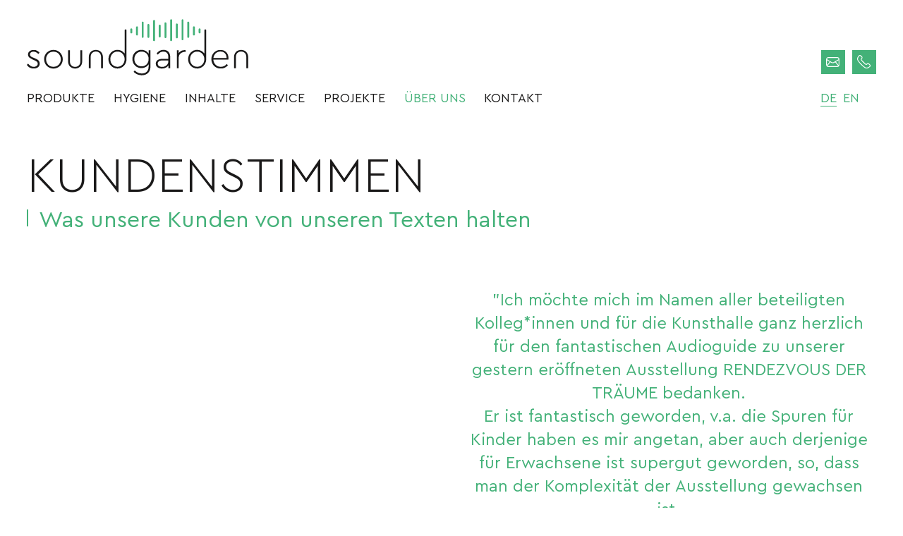

--- FILE ---
content_type: text/html; charset=utf-8
request_url: https://audioguide.de/ueber-uns/kundenstimmen/
body_size: 9346
content:
<!DOCTYPE html>
<html prefix="og: http://ogp.me/ns#" lang="de">
<head>
	<!-- Konzeption, Layout & Programmierung von der typneun Designagentur -->
	<meta charset="UTF-8">
	<meta name="viewport" content="width=device-width, initial-scale=1.0">
	<meta name="generator" content="ProcessWire">

	
			<title>Kundenstimmen | soundgarden</title>
		<meta property="og:title" content="Kundenstimmen | soundgarden" />
	
			<meta name="description" content="Seit mehr als 30 Jahren bietet die soundgarden audioguidance GmbH Audioguides und Multimediaguides und übernimmt die Erstellung der Führungsinhalte. Auf de Suche nach einem Guppenführungssystem? Dann sind Sie richtig!">
		<meta property="og:description" content="Seit mehr als 30 Jahren bietet die soundgarden audioguidance GmbH Audioguides und Multimediaguides und übernimmt die Erstellung der Führungsinhalte. Auf de Suche nach einem Guppenführungssystem? Dann sind Sie richtig!" />
	
			<meta name="robots" content="index,follow">
	
		
	
	
						<link rel="icon" type="image/png" href="/site/assets/files/1010/snd-logo-2019-pixel-srgb-v1-01-nurwelle-klein.16x16.png" sizes="16x16">
					<link rel="icon" type="image/png" href="/site/assets/files/1010/snd-logo-2019-pixel-srgb-v1-01-nurwelle-klein.32x32.png" sizes="32x32">
			
						<meta name="msapplication-square70x70logo" content="/site/assets/files/1010/snd-logo-2019-pixel-srgb-v1-01-nurwelle.70x70.png">
					<meta name="msapplication-square150x150logo" content="/site/assets/files/1010/snd-logo-2019-pixel-srgb-v1-01-nurwelle.150x150.png">
					<meta name="msapplication-square310x310logo" content="/site/assets/files/1010/snd-logo-2019-pixel-srgb-v1-01-nurwelle.310x310.png">
							<link rel="icon" type="image/png" href="/site/assets/files/1010/snd-logo-2019-pixel-srgb-v1-01-nurwelle.96x96.png" sizes="96x96">
					<link rel="icon" type="image/png" href="/site/assets/files/1010/snd-logo-2019-pixel-srgb-v1-01-nurwelle.128x128.png" sizes="128x128">
					<link rel="icon" type="image/png" href="/site/assets/files/1010/snd-logo-2019-pixel-srgb-v1-01-nurwelle.192x192.png" sizes="192x192">
					<link rel="icon" type="image/png" href="/site/assets/files/1010/snd-logo-2019-pixel-srgb-v1-01-nurwelle.196x196.png" sizes="196x196">
					<link rel="icon" type="image/png" href="/site/assets/files/1010/snd-logo-2019-pixel-srgb-v1-01-nurwelle.228x228.png" sizes="228x228">
							<link rel="apple-touch-icon-precomposed" sizes="57x57" href="/site/assets/files/1010/snd-logo-2019-pixel-srgb-v1-01-nurwelle.57x57.png">
					<link rel="apple-touch-icon-precomposed" sizes="60x60" href="/site/assets/files/1010/snd-logo-2019-pixel-srgb-v1-01-nurwelle.60x60.png">
					<link rel="apple-touch-icon-precomposed" sizes="72x72" href="/site/assets/files/1010/snd-logo-2019-pixel-srgb-v1-01-nurwelle.72x72.png">
					<link rel="apple-touch-icon-precomposed" sizes="76x76" href="/site/assets/files/1010/snd-logo-2019-pixel-srgb-v1-01-nurwelle.76x76.png">
					<link rel="apple-touch-icon-precomposed" sizes="114x114" href="/site/assets/files/1010/snd-logo-2019-pixel-srgb-v1-01-nurwelle.114x114.png">
					<link rel="apple-touch-icon-precomposed" sizes="120x120" href="/site/assets/files/1010/snd-logo-2019-pixel-srgb-v1-01-nurwelle.120x120.png">
					<link rel="apple-touch-icon-precomposed" sizes="144x144" href="/site/assets/files/1010/snd-logo-2019-pixel-srgb-v1-01-nurwelle.144x144.png">
					<link rel="apple-touch-icon-precomposed" sizes="152x152" href="/site/assets/files/1010/snd-logo-2019-pixel-srgb-v1-01-nurwelle.152x152.png">
					<link rel="apple-touch-icon-precomposed" sizes="180x180" href="/site/assets/files/1010/snd-logo-2019-pixel-srgb-v1-01-nurwelle.180x180.png">
			
			<meta property="og:site_name" content="soundgarden" />
	
	<meta property="og:url" content="https://audioguide.de/ueber-uns/kundenstimmen/" />
	<meta property="og:type" content="website" />

			<link rel="image_src" href="https://audioguide.de/site/assets/files/1010/snd-logo-2019-pixel-srgb-v1-01.1200x627.png">
		<meta property="og:image" content="https://audioguide.de/site/assets/files/1010/snd-logo-2019-pixel-srgb-v1-01.1200x627.png" />
		<meta property="og:image:type" content="image/png" />
		<meta property="og:image:width" content="1200" />
		<meta property="og:image:height" content="627" />
	
		<link rel="canonical" href="https://audioguide.de/ueber-uns/kundenstimmen/" />

	
		<script>document.documentElement.className = "js"</script>

		<link rel="stylesheet" type="text/css" href="/site/templates/min/style.css?v=0.16" media="all">
</head>
<body><a class="topanchor" name="top"></a>
<div class="mobile-nav">
	<div class="wrapper">
		 
	
	<div class="">
    <a href="/">Start</a>

      </div>

	
	<div class="">
    <a href="/produkte/">Produkte</a>

    <div class="submenu ">      	        <a class="" href="/produkte/audio-und-multimediaguides/">
          Audio- &amp; Multimediaguides        </a>
              	        <a class="" href="/produkte/guideapp/">
          GuideAPP        </a>
              	        <a class="" href="/produkte/groupguides/">
          Groupguides        </a>
              	        <a class="" href="/produkte/activeguide-und-solarguide/">
          ActiveGuide &amp; SolarGuide        </a>
        </div>  </div>

	
	<div class="">
    <a href="/hygiene/">Hygiene</a>

      </div>

	
	<div class="">
    <a href="/inhalte/">Inhalte</a>

    <div class="submenu ">      	        <a class="" href="/inhalte/audiotexte/">
          Audiotexte        </a>
              	        <a class="" href="/inhalte/ausstellungstexte/">
          Ausstellungstexte        </a>
              	        <a class="" href="/inhalte/uebersetzungen/">
          Übersetzungen        </a>
              	        <a class="" href="/inhalte/tonaufnahmen/">
          Tonaufnahmen        </a>
              	        <a class="" href="/inhalte/barrierefreiheit/">
          Barrierefreiheit        </a>
        </div>  </div>

	
	<div class="">
    <a href="/service/">Service</a>

    <div class="submenu ">      	        <a class="" href="/service/wartung-reparatur/">
          Wartung / Reparatur        </a>
              	        <a class="" href="/service/ausgabeservice/">
          Ausgabeservice        </a>
              	        <a class="" href="/service/finanzierung/">
          Finanzierung        </a>
        </div>  </div>

	
	<div class="">
    <a href="/projekte/">Projekte</a>

      </div>

	
	<div class="active">
    <a href="/ueber-uns/">Über uns</a>

    <div class="submenu active">      	        <a class="" href="/ueber-uns/geschichte-selbstverstaendnis/">
          Geschichte / Selbstverständnis        </a>
              	        <a class="" href="/ueber-uns/team/">
          Team        </a>
              	        <a class="active" href="/ueber-uns/kundenstimmen/">
          Kundenstimmen        </a>
        </div>  </div>

	
	<div class="">
    <a href="/kontakt/">Kontakt</a>

      </div>

	</div>
</div>
<header>
	<section class="wrapper columns columns-3">
		<div class="col logo-container">
			<a class="logo" href="/">
				<img src="/site/templates/img/soundgarden-logo.svg" alt="Logo soundgarden audioguidance GmbH">
			</a>
		</div>
		<div class="col col-2 columns nav-container">
			<div>
				<label for="nav-open" class="nav-toggle">&#9776;</label>
				<input type="checkbox" id="nav-open" hidden>
				<nav>
					 
	
	<div class="">
    <a href="/">Start</a>

      </div>

	
	<div class="">
    <a href="/produkte/">Produkte</a>

    <div class="submenu ">      	        <a class="" href="/produkte/audio-und-multimediaguides/">
          Audio- &amp; Multimediaguides        </a>
              	        <a class="" href="/produkte/guideapp/">
          GuideAPP        </a>
              	        <a class="" href="/produkte/groupguides/">
          Groupguides        </a>
              	        <a class="" href="/produkte/activeguide-und-solarguide/">
          ActiveGuide &amp; SolarGuide        </a>
        </div>  </div>

	
	<div class="">
    <a href="/hygiene/">Hygiene</a>

      </div>

	
	<div class="">
    <a href="/inhalte/">Inhalte</a>

    <div class="submenu ">      	        <a class="" href="/inhalte/audiotexte/">
          Audiotexte        </a>
              	        <a class="" href="/inhalte/ausstellungstexte/">
          Ausstellungstexte        </a>
              	        <a class="" href="/inhalte/uebersetzungen/">
          Übersetzungen        </a>
              	        <a class="" href="/inhalte/tonaufnahmen/">
          Tonaufnahmen        </a>
              	        <a class="" href="/inhalte/barrierefreiheit/">
          Barrierefreiheit        </a>
        </div>  </div>

	
	<div class="">
    <a href="/service/">Service</a>

    <div class="submenu ">      	        <a class="" href="/service/wartung-reparatur/">
          Wartung / Reparatur        </a>
              	        <a class="" href="/service/ausgabeservice/">
          Ausgabeservice        </a>
              	        <a class="" href="/service/finanzierung/">
          Finanzierung        </a>
        </div>  </div>

	
	<div class="">
    <a href="/projekte/">Projekte</a>

      </div>

	
	<div class="active">
    <a href="/ueber-uns/">Über uns</a>

    <div class="submenu active">      	        <a class="" href="/ueber-uns/geschichte-selbstverstaendnis/">
          Geschichte / Selbstverständnis        </a>
              	        <a class="" href="/ueber-uns/team/">
          Team        </a>
              	        <a class="active" href="/ueber-uns/kundenstimmen/">
          Kundenstimmen        </a>
        </div>  </div>

	
	<div class="">
    <a href="/kontakt/">Kontakt</a>

      </div>

				</nav>
			</div>
			<div class="servicenavi">
								<div>
					<a class="button" href="mailto:info@audioguide.de">
			<div class='icon'>
				<svg xmlns="http://www.w3.org/2000/svg" viewBox="0 0 14 10">
  <path fill="#4FB274" fill-rule="evenodd" d="M13.1949,7.72407 L13.1949,2.26307 C13.1949,1.05607 12.2119,0.07307 11.0039,0.07307 L2.2629,0.07307 C1.0549,0.07307 0.0729,1.05607 0.0729,2.26307 L0.0729,7.72407 C0.0729,8.93207 1.0549,9.91407 2.2629,9.91407 L11.0039,9.91407 C12.2119,9.91407 13.1949,8.93207 13.1949,7.72407 L13.1949,7.72407 Z M12.3749,3.19007 L12.3749,7.72407 C12.3749,7.80507 12.3419,7.87507 12.3289,7.95207 L9.7149,4.75107 L12.3749,3.19007 Z M2.2629,9.09407 C1.9139,9.09407 1.6019,8.95207 1.3589,8.73607 L4.2689,5.17107 L5.3389,5.79807 C5.7009,6.01207 6.1679,6.11807 6.6339,6.11807 C7.0999,6.11807 7.5659,6.01207 7.9289,5.79807 L8.9989,5.17107 L11.9089,8.73607 C11.6659,8.95207 11.3539,9.09407 11.0039,9.09407 L2.2629,9.09407 Z M0.8929,7.72407 L0.8929,3.19007 L3.5529,4.75107 L0.9389,7.95207 C0.9259,7.87507 0.8929,7.80507 0.8929,7.72407 L0.8929,7.72407 Z M12.3699,2.24207 L7.5139,5.09107 C7.0449,5.36607 6.2229,5.36607 5.7539,5.09107 L0.8969,2.24207 C0.9089,1.49707 1.5159,0.89307 2.2629,0.89307 L11.0039,0.89307 C11.7519,0.89307 12.3579,1.49707 12.3699,2.24207 L12.3699,2.24207 Z"/>
</svg>

			</div>
		</a>
					<a href='tel:+498931770852' class='button' title='Telefon'>
			<div class='icon'>
				<svg xmlns="http://www.w3.org/2000/svg" viewBox="0 0 13 13">
  <path fill="#4FB274" fill-rule="evenodd" d="M8.7395,12.3802 L8.7395,12.3802 C8.0875,12.3802 7.4585,12.1782 6.9225,11.7972 C5.3785,10.6972 4.3665,9.7482 3.5035,8.8852 C2.6395,8.0212 1.6895,7.0092 0.5905,5.4652 C-0.4675,3.9772 -0.0885,2.0762 1.6065,0.3822 C2.1155,-0.1278 3.0035,-0.1278 3.5135,0.3822 L4.5625,1.4302 C4.8165,1.6852 4.9575,2.0242 4.9575,2.3842 C4.9575,2.7442 4.8165,3.0832 4.5625,3.3382 L4.1045,3.7962 C3.9625,3.9372 4.0345,4.1532 4.1395,4.2952 C4.6245,4.9512 5.5395,5.8662 6.0315,6.3572 C6.5255,6.8522 7.4405,7.7672 8.0925,8.2482 C8.2715,8.3802 8.4725,8.4032 8.5925,8.2842 L9.0505,7.8262 C9.5595,7.3172 10.4485,7.3162 10.9575,7.8262 L12.0065,8.8752 C12.2615,9.1302 12.4015,9.4692 12.4015,9.8282 C12.4015,10.1882 12.2615,10.5272 12.0065,10.7822 C10.9615,11.8272 9.8315,12.3802 8.7395,12.3802 M2.5595,0.7162 C2.3945,0.7162 2.2395,0.7812 2.1215,0.8972 C0.7005,2.3192 0.3495,3.8692 1.1855,5.0422 C2.2525,6.5432 3.1785,7.5282 4.0185,8.3702 C4.8595,9.2092 5.8445,10.1352 7.3455,11.2032 C8.4985,12.0232 10.0715,11.6862 11.4905,10.2662 C11.6085,10.1492 11.6725,9.9942 11.6725,9.8282 C11.6725,9.6632 11.6085,9.5072 11.4905,9.3902 L10.4425,8.3412 C10.2085,8.1082 9.7995,8.1082 9.5665,8.3412 L9.1085,8.7992 C8.7385,9.1682 8.1245,9.1792 7.6595,8.8352 C6.9635,8.3212 6.0235,7.3812 5.5185,6.8752 C5.0105,6.3682 4.0705,5.4282 3.5535,4.7282 C3.1995,4.2502 3.2145,3.6542 3.5895,3.2802 L4.0465,2.8232 C4.1635,2.7042 4.2285,2.5502 4.2285,2.3842 C4.2285,2.2182 4.1635,2.0642 4.0465,1.9452 L2.9975,0.8972 C2.8805,0.7812 2.7255,0.7162 2.5595,0.7162"/>
</svg>

			</div>
		</a>				</div>
				<div class="languagenavi">
											<a class=" active" href="/ueber-uns/kundenstimmen/">de</a>
											<a class="" href="/en/about-us/testimonials/">en</a>
									</div>
			</div>
		</div>
	</section>
</header>

	<div class="wrapper gutter">
		<h1>Kundenstimmen</h1><br />
					<h2 class="line">Was unsere Kunden von unseren Texten halten</h2>
			</div>

<main>
		
					<section class="row_columns wrapper gutter columns">
									<div class="col">
													



											</div>
									<div class="col">
													
  <h3 style="text-align:center;">"Ich möchte mich im Namen aller beteiligten Kolleg*innen und für die Kunsthalle ganz herzlich für den fantastischen Audioguide zu unserer gestern eröffneten Ausstellung RENDEZVOUS DER TRÄUME bedanken.<br />
Er ist fantastisch geworden, v.a. die Spuren für Kinder haben es mir angetan, aber auch derjenige für Erwachsene ist supergut geworden, so, dass man der Komplexität der Ausstellung gewachsen ist.<br />
Herzlichen Dank dafür und viele Grüße nach München."</h3>

<p style="text-align:center;">Dr. Andrea Weniger, Hamburger Kunsthalle</p>


											</div>
							</section>


		
	
					<section class="row_columns wrapper gutter columns">
									<div class="col">
													
  <h3 style="text-align:center;">"Sie machen das wunderbar! Es ist eine unglaubliche Kunst, die Dinge so einfach und knapp zu formulieren, und dabei doch so viel vom Inhalt und Charme der Materie rüberzubringen!"</h3>

<p style="text-align:center;">Dr. Wolfgang Mende, Richard-Wagner-Stätten Graupa</p>


											</div>
									<div class="col">
											</div>
							</section>


		
	
					<section class="row_columns wrapper gutter columns">
									<div class="col">
													



											</div>
									<div class="col">
													
  <h3 style="text-align:center;">"Der Storyguide ist ein echter Hörgenuss geworden! Ich gratuliere Ihnen zu diesem schönen Werk, zu der Auswahl der wirklich exzellenten Sprecher und all den passenden Soundeffekten. Ich kann mich nur von Herzen für Ihre großartige Arbeit bedanken!"</h3>

<p style="text-align:center;">Dr. Schoole Mostafawy, Badisches Landesmuseum, Karlsruhe</p>


											</div>
							</section>


		
	
					<section class="row_columns wrapper gutter columns">
									<div class="col">
													



											</div>
							</section>


		
	
					<section class="row_columns wrapper gutter columns">
									<div class="col">
													
  <h3 style="margin-left:0cm;margin-right:0cm;text-align:center;">„Vielen Dank für die Texte! Ich finde auch die dramaturgische Umsetzung des Stoffes bei beiden Führungen vorbildhaft!</h3>

<p style="margin-left:0cm;margin-right:0cm;text-align:center;">Terry Blake, Generaldirektion Kulturelles Erbe Rheinland-Pfalz</p>


											</div>
									<div class="col">
											</div>
							</section>


		
	
					<section class="row_columns wrapper gutter columns">
									<div class="col">
													



											</div>
									<div class="col">
													
  <h3 style="margin-left:0cm;margin-right:0cm;text-align:center;">„Selten hat mir eine Arbeit so viel Spaß gemacht wie das Lesen Ihrer Texte. Die sind einfach wunderbar, fantasievoll, ideenreich, zudem toll recherchiert.“</h3>

<p style="margin-left:0cm;margin-right:0cm;text-align:center;">Prof. Dr. Frank G. Hirschmann, Museum Simeonstift, Trier</p>


											</div>
							</section>


		
	
					<section class="row_columns wrapper gutter columns">
									<div class="col">
													
  <h3 style="text-align:center;">„Es war für uns, für mich eine Ehre mit Ihnen das Projekt auf den Weg bringen zu dürfen. Neben einer konstruktiven und sehr sympathischen Zusammenarbeit, durfte ich eine äußerst professionelle Arbeitsweise Ihrerseits erfahren. Dies ist in unserer sehr hektischen und oberflächlichen Zeit nicht mehr selbstverständlich, ja stellt eine absolute Ausnahme dar."</h3>

<p style="text-align:center;">Jürgen Oettinger, Höhlenverein Westerheim e.V.</p>


											</div>
									<div class="col">
													



											</div>
							</section>


		
	
					<section class="row_columns wrapper gutter columns">
									<div class="col">
													



											</div>
									<div class="col">
													
  <h3 style="margin-left:0cm;margin-right:0cm;text-align:center;">„ein ganz dickes Kompliment von Herrn Diederich und mir: Ihre Texte haben uns sehr gut gefallen! Wirklich gut geschrieben und durchdacht, toll."</h3>

<p style="margin-left:0cm;margin-right:0cm;text-align:center;">Angelika von Tomaszweski, Museum Ludwig, Köln</p>


											</div>
							</section>


		
	
					<section class="row_columns wrapper gutter columns">
									<div class="col">
													
  <h3 style="margin-left:0cm;margin-right:0cm;text-align:center;">„ich kann nur nochmal wiederholen, dass ich wirklich finde, dass Sie das toll hinbekommen haben aus dem Wust an Informationen das wichtigste rauszufiltern“</h3>

<p style="margin-left:0cm;margin-right:0cm;text-align:center;">Sarah Fründt, Rautenstrauch-Joest Museum, Köln</p>


											</div>
									<div class="col">
													



											</div>
							</section>


		
	
					<section class="row_columns wrapper gutter columns">
									<div class="col">
													



											</div>
									<div class="col">
													
  <h3 style="text-align:center;">„gestern Nachmittag habe ich mich dem Storyguide im wahrsten Sinne des Wortes genüsslich hingegeben. Ich kann Ihnen nur meinen großen Dank aussprechen das erneut behutsame Vorgehen beim Redigieren des Textes! Er ist wunderbar gelungen! Hochachtung: ehrlich!"</h3>

<p style="text-align:center;">Dr. Schoole Mostafawy, Badisches Landesmuseum, Schloss Karlsruhe</p>


											</div>
							</section>


		
	
					<section class="row_columns wrapper gutter columns">
									<div class="col">
													
  <h3 style="text-align:center;">„Wir sind begeistert, wie die Texte umgesetzt wurden."</h3>

<p style="text-align:center;">Lutz Hennig, Schloss Rochsburg</p>


											</div>
									<div class="col">
													



											</div>
							</section>


		
	</main>

<div class="wrapper topbutton">
	<a href="#top"><span>&#x2303;</span></a>
</div>
<footer>
	<section class="wrapper columns">
		<div class="col">
			<a class="logo" href="/">
				<img src="/site/templates/img/soundgarden-logo-border.svg" alt="Logo soundgarden audioguidance GmbH">
			</a>
		</div>
		<div class="col">
			soundgarden audioguidance GmbH<br />
			<span>Ingolstädter Straße 20<span class="dot"></span><span>80807 München</span>
		</div>
		<div class="col">
			<span>Tel.: <a href='tel:+498931770852' title='Telefon'>+49 89 317708-52</a></span><span class="dot"></span><span>Fax: +49 89 317708-53<br /></span>
			
			<script>
				String.prototype.rot13 = function(){
					return this.replace(/[a-zA-Z]/g, function(c){
						return String.fromCharCode((c <= "Z" ? 90 : 122) >= (c = c.charCodeAt(0) + 13) ? c : c - 26);
					});
				};

				var s = "vasb@nhqvbthvqr.qr";
				var n = "vasb&#65312;nhqvbthvqr.qr";
				document.write(
					"<a href='mailto:", s.rot13(), "' title='E-Mail'>", n.rot13(), "</a>"
				);
			</script>

			<noscript class='protected-address'>
				<span>info&#8203;&#65312;&#8203;audioguide.de</span>
			</noscript>
				</div>
		<div class="col">
			<a href="/impressum/">Impressum</a><br />
			<a href="/datenschutz/">Datenschutz</a>
		</div>
		<div class="col">
			<a class="button" target="_blank" href="https://www.facebook.com/audioguidance/">
			<div class='icon'>
				<svg xmlns="http://www.w3.org/2000/svg" viewBox="0 0 10 19">
  <path fill="#4FB274" d="M2.258,9.668 L1,9.668 C0.723857625,9.668 0.5,9.44414237 0.5,9.168 L0.5,6.624 C0.5,6.34785763 0.723857625,6.124 1,6.124 L2.258,6.124 L2.258,4.915 C2.258,3.53158998 2.38872117,2.68457927 2.92613349,1.9784946 C3.66540858,1.00049526 4.64552193,0.5 6.054,0.5 C7.04952848,0.5 7.87399085,0.56114295 8.53817841,0.663875827 C8.94938766,0.727479412 9.22186583,0.793526281 9.36624209,0.842373066 C9.59881982,0.921061034 9.73984945,1.15697496 9.69904781,1.39908944 L9.26004781,4.00408944 C9.21039493,4.29872667 8.91511027,4.48432926 8.62808234,4.40131436 C8.54944292,4.37857008 8.40428906,4.34223877 8.21825861,4.30555184 C7.95577095,4.25378683 7.69681439,4.2196172 7.46085204,4.21106468 C7.40490631,4.20935372 7.38604057,4.209 7.35,4.209 C6.80045454,4.209 6.554,4.36056503 6.554,4.638 L6.554,6.124 L8.858,6.124 C9.14920133,6.124 9.37879317,6.37186376 9.3565376,6.66221338 L9.1615376,9.20621338 C9.14156575,9.46676924 8.92432017,9.668 8.663,9.668 L6.554,9.668 L6.554,18.008 C6.554,18.2841424 6.33014237,18.508 6.054,18.508 L2.758,18.508 C2.48185763,18.508 2.258,18.2841424 2.258,18.008 L2.258,9.668 Z M1.5,7.124 L1.5,8.668 L2.758,8.668 C3.03414237,8.668 3.258,8.89185763 3.258,9.168 L3.258,17.508 L5.554,17.508 L5.554,9.168 C5.554,8.89185763 5.77785763,8.668 6.054,8.668 L8.19985878,8.668 L8.31820784,7.124 L6.054,7.124 C5.77785763,7.124 5.554,6.90014237 5.554,6.624 L5.554,4.638 C5.554,3.67941874 6.31893132,3.209 7.35,3.209 C7.39833532,3.209 7.42386408,3.20947865 7.49707352,3.21172089 C7.77625779,3.22184 8.06834623,3.25895702 8.36210246,3.31483207 L8.63520255,1.69427233 C8.56121915,1.68062517 8.47799223,1.66645796 8.38532159,1.65212417 C7.77263415,1.55735705 6.99922152,1.5 6.054,1.5 C4.96287072,1.5 4.27640382,1.85054459 3.72286803,2.58282178 C3.36639357,3.05118238 3.258,3.75352094 3.258,4.915 L3.258,6.624 C3.258,6.90014237 3.03414237,7.124 2.758,7.124 L1.5,7.124 Z"/>
</svg>

			</div>
		</a>
			<a class="button" target="_blank" href="https://twitter.com/SoundgardenGmbH">
			<div class='icon'>
				<svg xmlns="http://www.w3.org/2000/svg" viewBox="0 0 19 15">
  <path fill="#4FB274" d="M18.1555458,1.75833326 C18.3165756,1.4928195 18.4470142,1.2076778 18.5425015,0.907994599 C18.6821057,0.469852255 18.2060719,0.0914700406 17.8107276,0.326333795 C17.2502117,0.659321783 16.643389,0.905695697 16.0054171,1.05724984 C15.2768412,0.384552706 14.3155801,0.0002 13.2951,0.0002 C11.0897809,0.0002 9.3011,1.78923442 9.3011,3.9952 C9.3011,4.0779397 9.30351412,4.16011919 9.30834335,4.24168855 C6.85186182,3.95928268 4.62669093,2.72824455 3.07371417,0.822359449 C2.85282318,0.551271785 2.429013,0.584857771 2.25357717,0.887353427 C1.90121087,1.4949219 1.7131,2.18291189 1.7131,2.8972 C1.7131,3.60505547 1.89875481,4.28200268 2.23403759,4.87198532 C1.95399146,4.84355322 1.6841,5.06077842 1.6841,5.3702 L1.6841,5.4132 C1.6841,6.63919735 2.24026477,7.75065006 3.12764519,8.48831133 C2.95622486,8.60650143 2.86187207,8.82845723 2.93387199,9.05353807 C3.3137313,10.2410262 4.22241109,11.1654583 5.36033994,11.5836365 C4.43850961,12.0656501 3.40624681,12.3242 2.3341,12.3242 C2.07102943,12.3242 1.81147592,12.3092751 1.55830953,12.2795999 C1.03130236,12.2178262 0.783656048,12.9113319 1.2305886,13.1973456 C2.90204958,14.2669942 4.83882374,14.8452 6.8581,14.8452 C12.9897004,14.8452 17.3031,9.95208719 17.3031,4.4012 C17.3031,4.33052228 17.3024795,4.26113273 17.3012149,4.19308525 C17.9434559,3.69353737 18.5030229,3.09218548 18.9532164,2.4164131 C19.2307752,1.99977777 18.791702,1.47904723 18.3341662,1.68223404 C18.2750261,1.70849756 18.2154798,1.73386642 18.1555458,1.75833326 Z M17.0271326,3.12054948 C16.8590879,3.27040918 16.6832382,3.41177788 16.5003547,3.54386039 C16.3634228,3.64275565 16.2856783,3.80410076 16.2936583,3.97282224 C16.300019,4.1073059 16.3031,4.25045225 16.3031,4.4012 C16.3031,9.42590308 12.4073808,13.8452 6.8581,13.8452 C5.69806944,13.8452 4.56878325,13.6344037 3.51169936,13.2326136 C4.78231338,13.0331581 5.97263731,12.512898 6.9835023,11.7207582 C7.35416013,11.4303011 7.15443358,10.8352733 6.68359551,10.8272722 C5.66620561,10.8099832 4.75293552,10.2787612 4.22305408,9.46030824 C4.53293099,9.44876026 4.8337189,9.40262131 5.12342879,9.32181787 C5.63014493,9.18048888 5.60299861,8.45307777 5.08715807,8.34990966 C3.94571547,8.12162114 3.05639692,7.2523427 2.77654057,6.15320489 C3.09262239,6.24415578 3.42021003,6.29609866 3.75327232,6.30598009 C4.25514219,6.32086977 4.46338331,5.66953914 4.04596123,5.39051606 C3.21948501,4.83806341 2.7131,3.91039031 2.7131,2.8972 C2.7131,2.6098931 2.75347229,2.32874719 2.83160266,2.05948576 C4.65904837,3.98120929 7.15877692,5.1545095 9.86600259,5.29056972 C10.1982172,5.30726622 10.4538123,5.00096215 10.3779082,4.67710434 C10.3268295,4.45916876 10.3011,4.23146265 10.3011,3.9952 C10.3011,2.34147493 11.6421099,1.0002 13.2951,1.0002 C14.1357437,1.0002 14.9206832,1.34661693 15.4811806,1.94500964 C15.5989047,2.07069307 15.7730206,2.12695059 15.9420286,2.09391144 C16.2265459,2.03829151 16.5062363,1.96652707 16.7800853,1.8791597 C16.6259759,2.02276132 16.4562636,2.15071105 16.2733767,2.26013925 C15.810563,2.53705826 16.0536173,3.24941863 16.5891734,3.18569807 C16.7361561,3.16821005 16.8821961,3.14647325 17.0271326,3.12054948 Z" transform="translate(-1)"/>
</svg>

			</div>
		</a>
			<a class="button" target="_blank" href="https://www.instagram.com/soundgarden_audioguide">
			<div class='icon'>
				<svg xmlns="http://www.w3.org/2000/svg" width="17" height="17" viewBox="0 0 17 17">
  <g fill="#43B178" fill-rule="evenodd">
    <path d="M5,1 C2.80943372,1 1,2.80943372 1,5 L1,12 C1,14.1905663 2.80943372,16 5,16 L12,16 C14.1905663,16 16,14.1905663 16,12 L16,5 C16,2.80943372 14.1905663,1 12,1 L5,1 Z M12,17 L5,17 C2.25352031,17 0,14.7464797 0,12 L0,5 C0,2.25352031 2.25352031,0 5,0 L12,0 C14.7464797,0 17,2.25352031 17,5 L17,12 C17,14.7464797 14.7464797,17 12,17 L12,17 Z"/>
    <path d="M8.9531,5.6205 C7.1161,5.6205 5.6211,7.1155 5.6211,8.9525 C5.6211,10.7895 7.1161,12.2845 8.9531,12.2845 C10.7901,12.2845 12.2851,10.7895 12.2851,8.9525 C12.2851,7.1155 10.7901,5.6205 8.9531,5.6205 M8.9531,13.2845 C6.5641,13.2845 4.6211,11.3415 4.6211,8.9525 C4.6211,6.5635 6.5641,4.6205 8.9531,4.6205 C11.3421,4.6205 13.2851,6.5635 13.2851,8.9525 C13.2851,11.3415 11.3421,13.2845 8.9531,13.2845 M13.707,2.3094 C14.26,2.3094 14.707,2.7574 14.707,3.3094 C14.707,3.8614 14.26,4.3094 13.707,4.3094 C13.154,4.3094 12.707,3.8614 12.707,3.3094 C12.707,2.7574 13.154,2.3094 13.707,2.3094"/>
  </g>
</svg>

			</div>
		</a>
		</div>
	</section>

</footer>

<script src="https://ajax.googleapis.com/ajax/libs/jquery/3.3.1/jquery.min.js"></script>
<script src="/site/templates/min/script.js"></script>
<script src="/site/templates/min/slick.js"></script>
<!-- <script src="/site/templates/min/photoswipe.js"></script> -->
<script>
	var $buoop = {c:2};
	function $buo_f(){
		var e = document.createElement('script');
		e.src = '//browser-update.org/update.min.js';
		document.body.appendChild(e);
	};
	try {document.addEventListener('DOMContentLoaded', $buo_f,false)}
	catch(e){window.attachEvent('onload', $buo_f)}
</script>


</body>
</html>

--- FILE ---
content_type: text/css
request_url: https://audioguide.de/site/templates/min/style.css?v=0.16
body_size: 49885
content:
h1+ul,h1+ol,h1+table,h1+form,h2+ul,h2+ol,h2+table,h2+form,h3+ul,h3+ol,h3+table,h3+form,h4+ul,h4+ol,h4+table,h4+form,h5+ul,h5+ol,h5+table,h5+form,h6+ul,h6+ol,h6+table,h6+form,h1+h1,h1+h2,h1+h3,h1+h4,h1+h5,h1+h6,h2+h1,h2+h2,h2+h3,h2+h4,h2+h5,h2+h6,h3+h1,h3+h2,h3+h3,h3+h4,h3+h5,h3+h6,h4+h1,h4+h2,h4+h3,h4+h4,h4+h5,h4+h6,h5+h1,h5+h2,h5+h3,h5+h4,h5+h5,h5+h6,h6+h1,h6+h2,h6+h3,h6+h4,h6+h5,h6+h6,p+h1,p+h2,p+h3,p+h4,p+h5,p+h6,table+h1,table+h2,table+h3,table+h4,table+h5,table+h6,p+p,ul+h1,ul+h2,ul+h3,ul+h4,ul+h5,ul+h6,ul+p,ol+h1,ol+h2,ol+h3,ol+h4,ol+h5,ol+h6,ol+p,table+p{margin-top:1.8rem}h1+p,h2+p,h3+p,h4+p,h5+p,h6+p{margin-top:1.2rem}p+p,p+ul,p+ol,p+table,p+form,table+p,table+ul,table+ol,table+table,table+form{margin-top:1rem}.margin+.margin,.margin+h1,.margin+h2,.margin+h3,.margin+h4,.margin+h5,.margin+h6,.margin+p,.margin+ul,.margin+ol,.margin+table,h1+.margin,h2+.margin,h3+.margin,h4+.margin,h5+.margin,h6+.margin,p+.margin,ul+.margin,ol+.margin{margin-top:calc(1vw + 1vh + 25px)}.gutter{padding-top:calc(1vw + 1vh + 25px)}.gutter{padding-bottom:calc(1vw + 1vh + 25px)}@font-face{font-family:"cera";src:url("../fonts/cera-light.woff2") format("woff2"),url("../fonts/cera-light.woff") format("woff");font-weight:100;font-style:normal}@font-face{font-family:"cera";src:url("../fonts/cera-regular.woff2") format("woff2"),url("../fonts/cera-regular.woff") format("woff");font-weight:300;font-style:normal}@font-face{font-family:"cera";src:url("../fonts/cera-medium.woff2") format("woff2"),url("../fonts/cera-medium.woff") format("woff");font-weight:bold;font-style:normal}html{line-height:1.15;-webkit-text-size-adjust:100%}body{margin:0}h1{font-size:2em;margin:0.67em 0}hr{-webkit-box-sizing:content-box;box-sizing:content-box;height:0;overflow:visible}pre{font-family:monospace, monospace;font-size:1em}a{background-color:transparent}abbr[title]{border-bottom:none;text-decoration:underline;-webkit-text-decoration:underline dotted;text-decoration:underline dotted}b,strong{font-weight:bolder}code,kbd,samp{font-family:monospace, monospace;font-size:1em}small{font-size:80%}sub,sup{font-size:75%;line-height:0;position:relative;vertical-align:baseline}sub{bottom:-0.25em}sup{top:-0.5em}img{border-style:none}button,input,optgroup,select,textarea{font-family:inherit;font-size:100%;line-height:1.15;margin:0}button,input{overflow:visible}button,select{text-transform:none}button,[type="button"],[type="reset"],[type="submit"]{-webkit-appearance:button}button::-moz-focus-inner,[type="button"]::-moz-focus-inner,[type="reset"]::-moz-focus-inner,[type="submit"]::-moz-focus-inner{border-style:none;padding:0}button:-moz-focusring,[type="button"]:-moz-focusring,[type="reset"]:-moz-focusring,[type="submit"]:-moz-focusring{outline:1px dotted ButtonText}fieldset{padding:0.35em 0.75em 0.625em}legend{-webkit-box-sizing:border-box;box-sizing:border-box;color:inherit;display:table;max-width:100%;padding:0;white-space:normal}progress{vertical-align:baseline}textarea{overflow:auto}[type="checkbox"],[type="radio"]{-webkit-box-sizing:border-box;box-sizing:border-box;padding:0}[type="number"]::-webkit-inner-spin-button,[type="number"]::-webkit-outer-spin-button{height:auto}[type="search"]{-webkit-appearance:textfield;outline-offset:-2px}[type="search"]::-webkit-search-decoration{-webkit-appearance:none}::-webkit-file-upload-button{-webkit-appearance:button;font:inherit}details{display:block}summary{display:list-item}template{display:none}[hidden]{display:none}*{-webkit-box-sizing:inherit;box-sizing:inherit}*:before,*:after{-webkit-box-sizing:inherit;box-sizing:inherit}html{-webkit-box-sizing:border-box;box-sizing:border-box;overflow-y:scroll;font-family:"cera",Roboto,-apple-system,BlinkMacSystemFont,"Helvetica Neue","Segoe UI",Oxygen,Ubuntu,Cantarell,"Open Sans",Arial,sans-serif;font-weight:300}body{height:100%;background-repeat:no-repeat;background-attachment:fixed;color:#1A1919}header,main,footer{width:100%;position:relative}img{max-width:100%;height:auto}iframe{border:none}iframe,img{vertical-align:middle}nobr{white-space:nowrap}li{list-style:none;position:relative}strong{font-weight:bold}a{display:inline-block;text-decoration:none}p:last-of-type,ul:last-of-type,ol:last-of-type,li:last-of-type{margin-bottom:0}.wrapper{max-width:100%;margin:0 auto;position:relative;width:calc(1320px + 6%);padding-left:3%;padding-right:3%}@media (max-width: 600px){.wrapper{padding-left:4.5%;padding-right:4.5%}}.clear::after,.clear::before{content:" ";display:table}.clear::after{clear:both}.protected-address{-webkit-user-select:none;-moz-user-select:none;-ms-user-select:none;user-select:none;cursor:default}*[hidden]{display:none}.relative{position:relative}.icon{line-height:0}.gutter+.gutter{padding-top:0}h1,h2,h3,h4,h5,h6{margin:0}p a,table a{display:inline}p,ul,ol{padding:0 0 0 1px;margin:0}.slick-slider{position:relative;display:block;-webkit-box-sizing:border-box;box-sizing:border-box;-webkit-touch-callout:none;-webkit-user-select:none;-moz-user-select:none;-ms-user-select:none;user-select:none;-ms-touch-action:pan-y;touch-action:pan-y;-webkit-tap-highlight-color:transparent}.slick-list{position:relative;overflow:hidden;display:block;margin:0;padding:0}.slick-list *:focus{outline:none}.slick-list.dragging{cursor:pointer;cursor:hand}.slick-slider .slick-track,.slick-slider .slick-list{-webkit-transform:translate3d(0, 0, 0);-ms-transform:translate3d(0, 0, 0);transform:translate3d(0, 0, 0)}.slick-track{position:relative;left:0;top:0;display:block}.slick-track:before,.slick-track:after{content:"";display:table}.slick-track:after{clear:both}.slick-loading .slick-track{visibility:hidden}.slick-slide{float:left;height:100%;min-height:1px;display:none}[dir="rtl"] .slick-slide{float:right}.slick-slide img{display:block}.slick-slide.slick-loading img{display:none}.slick-slide.dragging img{pointer-events:none}.slick-initialized .slick-slide{display:block}.slick-loading .slick-slide{visibility:hidden}.slick-vertical .slick-slide{display:block;height:auto;border:1px solid transparent}.slick-arrow.slick-hidden{display:none}.slick-loading .slick-list{background:#fff url("./slick/ajax-loader.gif") center center no-repeat}@font-face{font-family:"slick";src:url("./slick/fonts/slick.eot");src:url("./slick/fonts/slick.eot?#iefix") format("embedded-opentype"),url("./slick/fonts/slick.woff") format("woff"),url("./slick/fonts/slick.ttf") format("truetype"),url("./slick/fonts/slick.svg#slick") format("svg");font-weight:normal;font-style:normal}.slick-prev,.slick-next{z-index:10;position:absolute;display:block;height:20px;width:20px;line-height:0px;font-size:0px;cursor:pointer;background:transparent;color:transparent;bottom:25px;padding:0;border:none;outline:none}.slick-prev:hover,.slick-prev:focus,.slick-next:hover,.slick-next:focus{outline:none;background:transparent;color:transparent}.slick-prev:hover:before,.slick-prev:focus:before,.slick-next:hover:before,.slick-next:focus:before{opacity:1}.slick-prev.slick-disabled:before,.slick-next.slick-disabled:before{opacity:.25}.slick-prev:before,.slick-next:before{font-family:"cera",Roboto,-apple-system,BlinkMacSystemFont,"Helvetica Neue","Segoe UI",Oxygen,Ubuntu,Cantarell,"Open Sans",Arial,sans-serif;font-size:50px;line-height:8px;color:#1A1919;opacity:.75;-webkit-font-smoothing:antialiased;-moz-osx-font-smoothing:grayscale}.slick-prev{left:25px}[dir="rtl"] .slick-prev{left:auto;right:25px}.slick-prev:before{content:"‹"}[dir="rtl"] .slick-prev:before{content:"›"}.slick-next{right:25px}[dir="rtl"] .slick-next{left:25px;right:auto}.slick-next:before{content:"›"}[dir="rtl"] .slick-next:before{content:"‹"}.slick-dotted.slick-slider{margin-bottom:30px}.slick-dots{position:absolute;bottom:-25px;list-style:none;display:block;text-align:center;padding:0;margin:0;width:100%}.slick-dots li{position:relative;display:inline-block;height:20px;width:20px;margin:0 5px;padding:0;cursor:pointer}.slick-dots li button{border:0;background:transparent;display:block;height:20px;width:20px;outline:none;line-height:0px;font-size:0px;color:transparent;padding:5px;cursor:pointer}.slick-dots li button:hover,.slick-dots li button:focus{outline:none}.slick-dots li button:hover:before,.slick-dots li button:focus:before{opacity:1}.slick-dots li button:before{position:absolute;top:0;left:0;content:"•";width:20px;height:20px;font-family:"slick";font-size:6px;line-height:20px;text-align:center;color:#1A1919;opacity:.25;-webkit-font-smoothing:antialiased;-moz-osx-font-smoothing:grayscale}.slick-dots li.slick-active button:before{color:#1A1919;opacity:.75}.pswp{display:none;position:absolute;width:100%;height:100%;left:0;top:0;overflow:hidden;-ms-touch-action:none;touch-action:none;z-index:1500;-webkit-text-size-adjust:100%;-webkit-backface-visibility:hidden;outline:none}.pswp *{-webkit-box-sizing:border-box;box-sizing:border-box}.pswp img{max-width:none}.pswp--animate_opacity{opacity:0.001;will-change:opacity;-webkit-transition:opacity 333ms cubic-bezier(0.4, 0, 0.22, 1);-o-transition:opacity 333ms cubic-bezier(0.4, 0, 0.22, 1);transition:opacity 333ms cubic-bezier(0.4, 0, 0.22, 1)}.pswp--open{display:block}.pswp--zoom-allowed .pswp__img{cursor:-webkit-zoom-in;cursor:zoom-in}.pswp--zoomed-in .pswp__img{cursor:-webkit-grab;cursor:grab}.pswp--dragging .pswp__img{cursor:-webkit-grabbing;cursor:grabbing}.pswp__bg{position:absolute;left:0;top:0;width:100%;height:100%;background:#fff;opacity:0;-webkit-transform:translateZ(0);transform:translateZ(0);-webkit-backface-visibility:hidden;will-change:opacity}.pswp__scroll-wrap{position:absolute;left:0;top:0;width:100%;height:100%;overflow:hidden}.pswp__container,.pswp__zoom-wrap{-ms-touch-action:none;touch-action:none;position:absolute;left:0;right:0;top:0;bottom:0}.pswp__container,.pswp__img{-webkit-user-select:none;-moz-user-select:none;-ms-user-select:none;user-select:none;-webkit-tap-highlight-color:transparent;-webkit-touch-callout:none}.pswp__zoom-wrap{position:absolute;width:100%;-webkit-transform-origin:left top;-ms-transform-origin:left top;transform-origin:left top;-webkit-transition:-webkit-transform 333ms cubic-bezier(0.4, 0, 0.22, 1);transition:-webkit-transform 333ms cubic-bezier(0.4, 0, 0.22, 1);-o-transition:transform 333ms cubic-bezier(0.4, 0, 0.22, 1);transition:transform 333ms cubic-bezier(0.4, 0, 0.22, 1);transition:transform 333ms cubic-bezier(0.4, 0, 0.22, 1), -webkit-transform 333ms cubic-bezier(0.4, 0, 0.22, 1)}.pswp__bg{will-change:opacity;-webkit-transition:opacity 333ms cubic-bezier(0.4, 0, 0.22, 1);-o-transition:opacity 333ms cubic-bezier(0.4, 0, 0.22, 1);transition:opacity 333ms cubic-bezier(0.4, 0, 0.22, 1)}.pswp--animated-in .pswp__bg,.pswp--animated-in .pswp__zoom-wrap{-webkit-transition:none;-o-transition:none;transition:none}.pswp__container,.pswp__zoom-wrap{-webkit-backface-visibility:hidden}.pswp__item{position:absolute;left:0;right:0;top:0;bottom:0;overflow:hidden}.pswp__img{position:absolute;width:auto;height:auto;top:0;left:0}.pswp__img--placeholder{-webkit-backface-visibility:hidden}.pswp__img--placeholder--blank{background:#222}.pswp--ie .pswp__img{width:100% !important;height:auto !important;left:0;top:0}.pswp__error-msg{position:absolute;left:0;top:50%;width:100%;text-align:center;font-size:14px;line-height:16px;margin-top:-8px;color:#CCC}.pswp__error-msg a{color:#CCC;text-decoration:underline}.pswp__button{width:44px;height:44px;position:relative;background:none;cursor:pointer;overflow:visible;-webkit-appearance:none;display:block;border:0;padding:0;margin:0;float:right;opacity:0.75;-webkit-transition:opacity 0.2s;-o-transition:opacity 0.2s;transition:opacity 0.2s;-webkit-box-shadow:none;box-shadow:none}.pswp__button:focus,.pswp__button:hover{opacity:1}.pswp__button:active{outline:none;opacity:0.9}.pswp__button::-moz-focus-inner{padding:0;border:0}.pswp__ui--over-close .pswp__button--close{opacity:1}.pswp__button,.pswp__button--arrow--left:before,.pswp__button--arrow--right:before{background:url(../img/photoswipe/default-skin-black.svg) 0 0 no-repeat;background-size:264px 88px;width:44px;height:44px}@media (-webkit-min-device-pixel-ratio: 1.1), (-webkit-min-device-pixel-ratio: 1.09375), (-o-min-device-pixel-ratio: 35/32), (min-resolution: 105dpi), (-o-min-device-pixel-ratio: 11/10), (min-resolution: 1.1dppx){.pswp--svg .pswp__button--arrow--left,.pswp--svg .pswp__button--arrow--right{background:none}}.pswp__button--close{background-position:0 -44px}.pswp__button--share{background-position:-44px -44px}.pswp__button--fs{display:none}.pswp--supports-fs .pswp__button--fs{display:block}.pswp--fs .pswp__button--fs{background-position:-44px 0}.pswp__button--zoom{display:none;background-position:-88px 0}.pswp--zoom-allowed .pswp__button--zoom{display:block}.pswp--zoomed-in .pswp__button--zoom{background-position:-132px 0}.pswp--touch .pswp__button--arrow--left,.pswp--touch .pswp__button--arrow--right{visibility:hidden}.pswp__button--arrow--left,.pswp__button--arrow--right{background:none;top:50%;margin-top:-50px;width:70px;height:100px;position:absolute}.pswp__button--arrow--left{left:0}.pswp__button--arrow--right{right:0}.pswp__button--arrow--left:before,.pswp__button--arrow--right:before{content:'';top:35px;background-color:#fff;height:30px;width:32px;position:absolute}.pswp__button--arrow--left:before{left:6px;background-position:-138px -44px}.pswp__button--arrow--right:before{right:6px;background-position:-94px -44px}.pswp__counter,.pswp__share-modal{-webkit-user-select:none;-moz-user-select:none;-ms-user-select:none;user-select:none}.pswp__share-modal{display:block;background:rgba(0,0,0,0.5);width:100%;height:100%;top:0;left:0;padding:10px;position:absolute;z-index:1600;opacity:0;-webkit-transition:opacity 0.25s ease-out;-o-transition:opacity 0.25s ease-out;transition:opacity 0.25s ease-out;-webkit-backface-visibility:hidden;will-change:opacity}.pswp__share-modal--hidden{display:none}.pswp__share-tooltip{z-index:1620;position:absolute;background:#FFF;top:56px;border-radius:2px;display:block;width:auto;right:44px;-webkit-box-shadow:0 2px 5px rgba(0,0,0,0.25);box-shadow:0 2px 5px rgba(0,0,0,0.25);-webkit-transform:translateY(6px);-ms-transform:translateY(6px);transform:translateY(6px);-webkit-transition:-webkit-transform 0.25s;transition:-webkit-transform 0.25s;-o-transition:transform 0.25s;transition:transform 0.25s;transition:transform 0.25s, -webkit-transform 0.25s;-webkit-backface-visibility:hidden;will-change:transform}.pswp__share-tooltip a{display:block;padding:8px 12px;color:#000;text-decoration:none;font-size:14px;line-height:18px}.pswp__share-tooltip a:hover{text-decoration:none;color:#000}.pswp__share-tooltip a:first-child{border-radius:2px 2px 0 0}.pswp__share-tooltip a:last-child{border-radius:0 0 2px 2px}.pswp__share-modal--fade-in{opacity:1}.pswp__share-modal--fade-in .pswp__share-tooltip{-webkit-transform:translateY(0);-ms-transform:translateY(0);transform:translateY(0)}.pswp--touch .pswp__share-tooltip a{padding:16px 12px}a.pswp__share--facebook:before{content:'';display:block;width:0;height:0;position:absolute;top:-12px;right:15px;border:6px solid transparent;border-bottom-color:#FFF;-webkit-pointer-events:none;-moz-pointer-events:none;pointer-events:none}a.pswp__share--facebook:hover{background:#3E5C9A;color:#FFF}a.pswp__share--facebook:hover:before{border-bottom-color:#3E5C9A}a.pswp__share--twitter:hover{background:#55ACEE;color:#FFF}a.pswp__share--pinterest:hover{background:#CCC;color:#CE272D}a.pswp__share--download:hover{background:#DDD}.pswp__counter{position:absolute;left:0;top:0;height:44px;font-size:13px;line-height:44px;color:#1A1919;opacity:0.75;padding:0 10px}.pswp__caption{position:absolute;left:0;bottom:0;width:100%;min-height:44px}.pswp__caption small{font-size:11px;color:#BBB}.pswp__caption__center{text-align:left;max-width:420px;margin:0 auto;font-size:13px;padding:10px;line-height:20px;color:#CCC}.pswp__caption--empty{display:none}.pswp__caption--fake{visibility:hidden}.pswp__preloader{width:44px;height:44px;position:absolute;top:0;left:50%;margin-left:-22px;opacity:0;-webkit-transition:opacity 0.25s ease-out;-o-transition:opacity 0.25s ease-out;transition:opacity 0.25s ease-out;will-change:opacity;direction:ltr}.pswp__preloader__icn{width:20px;height:20px;margin:12px}.pswp__preloader--active{opacity:1}.pswp__preloader--active .pswp__preloader__icn{background:url(../img/photoswipe/preloader.gif) 0 0 no-repeat}.pswp--css_animation .pswp__preloader--active{opacity:1}.pswp--css_animation .pswp__preloader--active .pswp__preloader__icn{-webkit-animation:clockwise 500ms linear infinite;animation:clockwise 500ms linear infinite}.pswp--css_animation .pswp__preloader--active .pswp__preloader__donut{-webkit-animation:donut-rotate 1000ms cubic-bezier(0.4, 0, 0.22, 1) infinite;animation:donut-rotate 1000ms cubic-bezier(0.4, 0, 0.22, 1) infinite}.pswp--css_animation .pswp__preloader__icn{background:none;opacity:0.75;width:14px;height:14px;position:absolute;left:15px;top:15px;margin:0}.pswp--css_animation .pswp__preloader__cut{position:relative;width:7px;height:14px;overflow:hidden}.pswp--css_animation .pswp__preloader__donut{-webkit-box-sizing:border-box;box-sizing:border-box;width:14px;height:14px;border:2px solid #FFF;border-radius:50%;border-left-color:transparent;border-bottom-color:transparent;position:absolute;top:0;left:0;background:none;margin:0}@media screen and (max-width: 1024px){.pswp__preloader{position:relative;left:auto;top:auto;margin:0;float:right}}@-webkit-keyframes clockwise{0%{-webkit-transform:rotate(0deg);transform:rotate(0deg)}100%{-webkit-transform:rotate(360deg);transform:rotate(360deg)}}@keyframes clockwise{0%{-webkit-transform:rotate(0deg);transform:rotate(0deg)}100%{-webkit-transform:rotate(360deg);transform:rotate(360deg)}}@-webkit-keyframes donut-rotate{0%{-webkit-transform:rotate(0);transform:rotate(0)}50%{-webkit-transform:rotate(-140deg);transform:rotate(-140deg)}100%{-webkit-transform:rotate(0);transform:rotate(0)}}@keyframes donut-rotate{0%{-webkit-transform:rotate(0);transform:rotate(0)}50%{-webkit-transform:rotate(-140deg);transform:rotate(-140deg)}100%{-webkit-transform:rotate(0);transform:rotate(0)}}.pswp__ui{-webkit-font-smoothing:auto;visibility:visible;opacity:1;z-index:1550}.pswp__top-bar{position:absolute;left:0;top:0;height:44px;width:100%}.pswp__caption,.pswp__top-bar,.pswp--has_mouse .pswp__button--arrow--left,.pswp--has_mouse .pswp__button--arrow--right{-webkit-backface-visibility:hidden;will-change:opacity;-webkit-transition:opacity 333ms cubic-bezier(0.4, 0, 0.22, 1);-o-transition:opacity 333ms cubic-bezier(0.4, 0, 0.22, 1);transition:opacity 333ms cubic-bezier(0.4, 0, 0.22, 1)}.pswp--has_mouse .pswp__button--arrow--left,.pswp--has_mouse .pswp__button--arrow--right{visibility:visible}.pswp__top-bar,.pswp__caption{background-color:rgba(0,0,0,0.5)}.pswp__ui--fit .pswp__top-bar,.pswp__ui--fit .pswp__caption{background-color:#fff}.pswp__ui--idle .pswp__top-bar{opacity:0}.pswp__ui--idle .pswp__button--arrow--left,.pswp__ui--idle .pswp__button--arrow--right{opacity:0}.pswp__ui--hidden .pswp__top-bar,.pswp__ui--hidden .pswp__caption,.pswp__ui--hidden .pswp__button--arrow--left,.pswp__ui--hidden .pswp__button--arrow--right{opacity:0.001}.pswp__ui--one-slide .pswp__button--arrow--left,.pswp__ui--one-slide .pswp__button--arrow--right,.pswp__ui--one-slide .pswp__counter{display:none}.pswp__element--disabled{display:none !important}.pswp--minimal--dark .pswp__top-bar{background:none}.audio.green-audio-player{width:300px;min-width:300px;height:56px;-webkit-box-shadow:0 4px 16px 0 rgba(0,0,0,0.07);box-shadow:0 4px 16px 0 rgba(0,0,0,0.07);display:-webkit-box;display:-ms-flexbox;display:flex;-webkit-box-pack:justify;-ms-flex-pack:justify;justify-content:space-between;-webkit-box-align:center;-ms-flex-align:center;align-items:center;padding-left:24px;padding-right:24px;border-radius:4px;-moz-user-select:none;-ms-user-select:none;user-select:none;-webkit-user-select:none;background-color:#fff}.audio.green-audio-player .play-pause-btn{display:block;cursor:pointer}.audio.green-audio-player .spinner{width:18px;height:18px;background-image:url(https://s3-us-west-2.amazonaws.com/s.cdpn.io/355309/loading.png);background-size:cover;background-repeat:no-repeat;-webkit-animation:spin 0.4s linear infinite;animation:spin 0.4s linear infinite}.audio.green-audio-player .audioslider{-webkit-box-flex:1;-ms-flex-positive:1;flex-grow:1;background-color:#D8D8D8;cursor:pointer;position:relative}.audio.green-audio-player .audioslider .progress{background-color:#44BFA3;border-radius:inherit;position:absolute;pointer-events:none}.audio.green-audio-player .audioslider .progress .pin{height:16px;width:16px;border-radius:8px;background-color:#44BFA3;position:absolute;pointer-events:all;-webkit-box-shadow:0px 1px 1px 0px rgba(0,0,0,0.32);box-shadow:0px 1px 1px 0px rgba(0,0,0,0.32)}.audio.green-audio-player .controls{font-family:'Roboto', sans-serif;font-size:16px;line-height:18px;color:#55606E;display:-webkit-box;display:-ms-flexbox;display:flex;-webkit-box-flex:1;-ms-flex-positive:1;flex-grow:1;-webkit-box-pack:justify;-ms-flex-pack:justify;justify-content:space-between;-webkit-box-align:center;-ms-flex-align:center;align-items:center;margin-left:24px;margin-right:24px}.audio.green-audio-player .controls .audioslider{margin-left:16px;margin-right:16px;border-radius:2px;height:4px}.audio.green-audio-player .controls .audioslider .progress{width:0;height:100%}.audio.green-audio-player .controls .audioslider .progress .pin{right:-8px;top:-6px}.audio.green-audio-player .controls span{cursor:default}.audio.green-audio-player .volume{position:relative}.audio.green-audio-player .volume .volume-btn{cursor:pointer}.audio.green-audio-player .volume .volume-btn.open path{fill:#44BFA3}.audio.green-audio-player .volume .volume-controls{width:30px;height:135px;background-color:rgba(0,0,0,0.62);border-radius:7px;position:absolute;left:-3px;bottom:52px;-webkit-box-orient:vertical;-webkit-box-direction:normal;-ms-flex-direction:column;flex-direction:column;-webkit-box-align:center;-ms-flex-align:center;align-items:center;display:-webkit-box;display:-ms-flexbox;display:flex}.audio.green-audio-player .volume .volume-controls.hidden{display:none}.audio.green-audio-player .volume .volume-controls .audioslider{margin-top:12px;margin-bottom:12px;width:6px;border-radius:3px}.audio.green-audio-player .volume .volume-controls .audioslider .progress{bottom:0;height:100%;width:6px}.audio.green-audio-player .volume .volume-controls .audioslider .progress .pin{left:-5px;top:-8px}.audio svg,.audio img{display:block}@-webkit-keyframes spin{from{-webkit-transform:rotateZ(0);transform:rotateZ(0)}to{-webkit-transform:rotateZ(1turn);transform:rotateZ(1turn)}}@keyframes spin{from{-webkit-transform:rotateZ(0);transform:rotateZ(0)}to{-webkit-transform:rotateZ(1turn);transform:rotateZ(1turn)}}body{line-height:1.45;font-weight:300;margin-top:-5.94px;margin-bottom:-3.42px;margin:0}body{font-size:16px}@media (min-width: 400px){body{font-size:calc(16px + 2 * ((100vw - 400px) / 920))}}@media (min-width: 1320px){body{font-size:18px}}h1{line-height:1.2;font-weight:100;margin-top:-23.1px;margin-bottom:-13.3px;text-transform:uppercase}h1{font-size:32px}@media (min-width: 400px){h1{font-size:calc(32px + 38 * ((100vw - 400px) / 920))}}@media (min-width: 1320px){h1{font-size:70px}}h2{line-height:1.4;font-weight:300;margin-top:-10.89px;margin-bottom:-6.27px}h2{font-size:20px}@media (min-width: 400px){h2{font-size:calc(20px + 13 * ((100vw - 400px) / 920))}}@media (min-width: 1320px){h2{font-size:33px}}h3{line-height:1.4;font-weight:300;margin-top:-7.92px;margin-bottom:-4.56px;color:#43B178}h3{font-size:18px}@media (min-width: 400px){h3{font-size:calc(18px + 6 * ((100vw - 400px) / 920))}}@media (min-width: 1320px){h3{font-size:24px}}p:first-child{margin-top:0}main p a,main ul a{text-decoration:none;color:#43B178;-webkit-transition:all 0.15s ease-in-out;-o-transition:all 0.15s ease-in-out;transition:all 0.15s ease-in-out;padding:0.2em;margin:-0.2em}main p a:hover,main ul a:hover{background-color:#43B178;color:#fff}li{padding-left:1.3em}li+li{margin-top:0.6rem}li::before{content:url(../img/icon-check.svg);position:absolute;top:0;left:0;width:12px;height:12px}.wrapper.clear{display:-webkit-box;display:-ms-flexbox;display:flex;-webkit-box-align:stretch;-ms-flex-align:stretch;align-items:stretch;-ms-flex-wrap:wrap;flex-wrap:wrap}.wrapper.clear::after,.wrapper.clear::before{display:none}.columns{display:-webkit-box;display:-ms-flexbox;display:flex;-webkit-box-pack:justify;-ms-flex-pack:justify;justify-content:space-between}.columns.columns-3 .col{-ms-flex-preferred-size:33%;flex-basis:33%}.columns.columns-3 .col-2{-ms-flex-preferred-size:66%;flex-basis:66%}@media (max-width: 1000px){main .columns{-ms-flex-wrap:wrap;flex-wrap:wrap}main .columns .col{-ms-flex-preferred-size:100% !important;flex-basis:100% !important;padding-left:0 !important;padding-right:0 !important}main .columns .col+.col{padding-top:calc(2vh + 2vw + 20px)}}.line{position:relative;padding-left:0.5em;color:#43B178}.line:before{content:"";position:absolute;left:0;top:0.33em;bottom:0.3em;right:0;border-left:calc(1px + 1em / 40) solid #43B178}main{min-height:200px}main .col+.col{padding-left:calc(1vh + 1vw + 10px)}.row_columns .col{-webkit-box-flex:1;-ms-flex:1;flex:1}.row_columns h1,.row_columns h2{-webkit-hyphens:auto;-ms-hyphens:auto;hyphens:auto}.row_images .col{height:50vh;-webkit-box-flex:1;-ms-flex:1;flex:1;background-size:cover;background-repeat:no-repeat;background-position:center center;-webkit-transform:scale(0.9);-ms-transform:scale(0.9);transform:scale(0.9)}.row_images .col:first-child{-webkit-transform:scale(1);-ms-transform:scale(1);transform:scale(1)}@media (max-width: 1000px){.row_images .col{-webkit-transform:scale(1);-ms-transform:scale(1);transform:scale(1);height:80vh}}.row_teasers{position:relative}.row_teasers .col{-webkit-box-flex:1;-ms-flex:1;flex:1}.row_teasers .col.image{background-size:cover;background-repeat:no-repeat;background-position:center center;margin-left:calc(-1 * (100vw - 1320px) / 2);width:calc((100vw - 1320px) / 2 + 200px)}.row_teasers .col .teaser-content{display:-webkit-box;display:-ms-flexbox;display:flex;-webkit-box-orient:vertical;-webkit-box-direction:normal;-ms-flex-direction:column;flex-direction:column;-webkit-box-pack:justify;-ms-flex-pack:justify;justify-content:space-between;height:100%}.row_teasers .col .teaser-content img{height:300px}.row_teasers .col .teaser-content div+div{margin-top:1em}@media (max-width: 1400px){.row_teasers.columns{-ms-flex-wrap:wrap;flex-wrap:wrap}.row_teasers.columns>.col{-ms-flex-preferred-size:50%;flex-basis:50%;margin-bottom:2em}.row_teasers.columns>.col.image{margin-left:0;width:unset}}.row_news.columns,.row_team.columns{-ms-flex-wrap:wrap;flex-wrap:wrap}.row_news.columns .col,.row_team.columns .col{-ms-flex-preferred-size:48%;flex-basis:48%;margin-top:calc(1vh + 1vw + 10px);padding-left:0}.row_news.columns .col:nth-child(1),.row_news.columns .col:nth-child(2),.row_team.columns .col:nth-child(1),.row_team.columns .col:nth-child(2){margin-top:0}.row_product:nth-child(2n+1).columns{-webkit-box-orient:horizontal;-webkit-box-direction:normal;-ms-flex-direction:row;flex-direction:row}@media (max-width: 1000px){.row_product:nth-child(2n+1).columns{-webkit-box-orient:vertical;-webkit-box-direction:reverse;-ms-flex-direction:column-reverse;flex-direction:column-reverse}.row_product:nth-child(2n+1).columns .col+.col{padding-top:0;padding-bottom:1.5em}}.row_product:nth-child(2n+2).columns{-webkit-box-orient:horizontal;-webkit-box-direction:reverse;-ms-flex-direction:row-reverse;flex-direction:row-reverse}.row_product:nth-child(2n+2).columns .col:nth-child(2){padding-left:0;padding-right:calc(1vh + 1vw + 10px);text-align:right}.row_product.columns{-webkit-box-pack:center;-ms-flex-pack:center;justify-content:center}.row_product.columns .col{-ms-flex-preferred-size:50%;flex-basis:50%}.row_product ul li{margin:0 !important;padding-top:0.5em;padding-bottom:0.5em;border-top:1px solid #43B178}.row_product ul li:before{top:0.5em}.row_product ul li:last-child{border-bottom:1px solid #43B178}.row_space.with-line{border-top:1px solid #43B178}.teaser{display:-webkit-box;display:-ms-flexbox;display:flex;-webkit-box-orient:horizontal;-webkit-box-direction:normal;-ms-flex-direction:row;flex-direction:row}.teaser,.teaser a{color:#1A1919}.teaser .teaser-text{-ms-flex-preferred-size:60%;flex-basis:60%;border:1px solid #43B178;padding:0.75em 1.5em 0.75em 0.75em}.teaser .teaser-image{-ms-flex-preferred-size:40%;flex-basis:40%;margin:0.75em 0 0 -0.75em}.teaser:hover span{text-decoration:underline}@media (max-width: 500px){.teaser{-webkit-box-orient:vertical;-webkit-box-direction:reverse;-ms-flex-direction:column-reverse;flex-direction:column-reverse}.teaser .teaser-text{padding:0.75em}.teaser .teaser-image{margin:0}.teaser .teaser-image img{width:100%}}.green{color:#43B178}.date{color:#43B178}.date+h3{margin-top:0.5em}.categories{display:-webkit-box;display:-ms-flexbox;display:flex;-webkit-box-align:start;-ms-flex-align:start;align-items:flex-start}.categories h3{margin-top:-0.2em}.categories .category-list{display:-webkit-inline-box;display:-ms-inline-flexbox;display:inline-flex;-webkit-box-pack:start;-ms-flex-pack:start;justify-content:flex-start;-webkit-box-align:center;-ms-flex-align:center;align-items:center;-ms-flex-wrap:wrap;flex-wrap:wrap}.categories .category-list a{color:#43B178;background-color:#fff;border:1px solid #43B178;border-radius:1000px;padding:0 0.5em;margin-left:0.5em;margin-bottom:0.5em;-webkit-transition:all 0.15s ease-in-out;-o-transition:all 0.15s ease-in-out;transition:all 0.15s ease-in-out}.categories .category-list a:hover,.categories .category-list a.active{background-color:#43B178;color:#fff}.category_id{display:none}.browse{-webkit-box-pack:center;-ms-flex-pack:center;justify-content:center}header{padding:1.5em 0}header .columns{-webkit-box-align:end;-ms-flex-align:end;align-items:flex-end}@media (max-width: 1400px){header>.columns{-webkit-box-orient:vertical;-webkit-box-direction:normal;-ms-flex-direction:column;flex-direction:column;-webkit-box-align:start;-ms-flex-align:start;align-items:flex-start}header>.columns .col{position:relative}header>.columns .logo-container{z-index:2}header>.columns .nav-container{z-index:1;margin-top:-2em;width:100%}}@media (max-width: 1000px){header>.columns{-webkit-box-orient:horizontal;-webkit-box-direction:normal;-ms-flex-direction:row;flex-direction:row;-webkit-box-align:center;-ms-flex-align:center;align-items:center}header>.columns>.col{-ms-flex-preferred-size:unset !important;flex-basis:unset !important}header>.columns .nav-container{margin-top:0;-webkit-box-pack:start;-ms-flex-pack:start;justify-content:flex-start;-webkit-box-orient:horizontal;-webkit-box-direction:reverse;-ms-flex-direction:row-reverse;flex-direction:row-reverse;-webkit-box-align:start;-ms-flex-align:start;align-items:flex-start}header>.columns .servicenavi{-webkit-box-orient:horizontal;-webkit-box-direction:normal;-ms-flex-direction:row;flex-direction:row;-webkit-box-align:start;-ms-flex-align:start;align-items:flex-start}header>.columns .languagenavi{margin:0 calc(0.7vh + 0.7vw + 7px)}}.logo img{height:80px}.servicenavi{position:relative;display:-webkit-box;display:-ms-flexbox;display:flex;-webkit-box-orient:vertical;-webkit-box-direction:normal;-ms-flex-direction:column;flex-direction:column}.servicenavi>div{display:-webkit-box;display:-ms-flexbox;display:flex}.servicenavi>div>a{margin-left:0.5em}.audio.green-audio-player{z-index:200;position:absolute;top:0;right:100%;height:34px;-webkit-box-shadow:none;box-shadow:none;background-color:transparent;border-radius:0;padding:0.2em;min-width:unset;width:unset;margin-top:-120px}.audio.green-audio-player svg{height:1em;width:1em}.audio.green-audio-player svg *{fill:#43B178}.audio.green-audio-player .audioslider .progress,.audio.green-audio-player .audioslider .progress .pin{background-color:#43B178}.audio.green-audio-player .controls{display:none}.audio.green-audio-player .play-pause-btn{background-color:#43B178;border-radius:1000px;padding:10px;margin-right:0.5em}.audio.green-audio-player .play-pause-btn svg *{fill:#fff}.audio.green-audio-player .loading{margin-right:0.5em;display:none}@media (max-width: 600px){.audio.green-audio-player{position:fixed;right:5vw;top:calc(80px + 3em + 1em);-webkit-box-orient:vertical;-webkit-box-direction:normal;-ms-flex-direction:column;flex-direction:column;margin-top:0;margin-right:-80px}.audio.green-audio-player .play-pause-btn{margin-right:0}.audio.green-audio-player .volume{display:none}}.languagenavi{margin-top:1em}.languagenavi a{margin:calc(0.1em + 1px) 0;color:#43B178;border-bottom:1px solid #fff;text-transform:uppercase;-webkit-transition:all 0.15s ease-in-out;-o-transition:all 0.15s ease-in-out;transition:all 0.15s ease-in-out}.languagenavi a:hover,.languagenavi a.active{border-bottom-color:#43B178}.keyvisual{margin-left:calc((100% - 1320px) / 2 + 1320px / 3 + 10px);padding-right:0}.keyvisual,.keyvisual .slider,.keyvisual .slide,.keyvisual .button-layer{height:50vh}.keyvisual .slide{background-size:cover;background-repeat:no-repeat;background-position:center center}.keyvisual .slick-list{padding-left:0 !important}.keyvisual .slick-slide{-webkit-transform:scale(0.9);-ms-transform:scale(0.9);transform:scale(0.9);-webkit-transition:all 0.15s ease-in-out;-o-transition:all 0.15s ease-in-out;transition:all 0.15s ease-in-out;margin-left:0;margin-right:0}.keyvisual .slick-center{-webkit-transform:scale(1);-ms-transform:scale(1);transform:scale(1);margin-left:0;margin-right:0}.keyvisual .button-layer{margin-right:200px;position:absolute;top:0;left:0;right:0;bottom:0}@media screen and (orientation: landscape) and (max-width: 1000px){.keyvisual,.keyvisual .slider,.keyvisual .slide,.keyvisual .button-layer{height:80vh}}@media (max-width: 800px){.keyvisual{margin-left:0;padding-right:unset}.keyvisual .slick-slide{-webkit-transform:scale(1);-ms-transform:scale(1);transform:scale(1)}.keyvisual .button-layer{margin-right:0}}.keyvisual-text{position:absolute;pointer-events:none;top:0;left:0;right:0;bottom:0;display:-webkit-box;display:-ms-flexbox;display:flex;-webkit-box-orient:vertical;-webkit-box-direction:normal;-ms-flex-direction:column;flex-direction:column;-webkit-box-pack:center;-ms-flex-pack:center;justify-content:center;padding-right:35%}.keyvisual-text h1,.keyvisual-text h2{display:inline;-webkit-box-shadow:0.2em 0 0 rgba(255,255,255,0.8);box-shadow:0.2em 0 0 rgba(255,255,255,0.8);background-color:rgba(255,255,255,0.8);-webkit-box-decoration-break:clone;box-decoration-break:clone}.keyvisual-text h1{padding-bottom:10px}.keyvisual-text h2{position:relative;top:1em;-webkit-hyphens:auto;-ms-hyphens:auto;hyphens:auto;padding-bottom:5px}@media (max-width: 1000px){.keyvisual-text{padding-right:0}}nav{z-index:100;position:relative;display:-webkit-box;display:-ms-flexbox;display:flex;margin-left:-0.3em}nav>div{position:relative;display:-webkit-inline-box;display:-ms-inline-flexbox;display:inline-flex}nav>div:first-child{display:none}nav>div+div{margin-left:0.9em}nav>div+div:nth-child(2){margin-left:0}nav>div:hover>a{border-bottom-color:#43B178}nav>div:hover>.submenu{display:-webkit-box;display:-ms-flexbox;display:flex}nav>div.active>a{color:#43B178}nav>div>a{text-transform:uppercase;white-space:nowrap;padding:0.1em 0.3em;color:#1A1919;border-bottom:2px solid #fff;-webkit-transition:all 0.15s ease-in-out;-o-transition:all 0.15s ease-in-out;transition:all 0.15s ease-in-out}nav>div>a:hover,nav>div>a.active{color:#43B178}nav .submenu{position:absolute;top:100%;left:0;display:none;-webkit-box-orient:vertical;-webkit-box-direction:normal;-ms-flex-direction:column;flex-direction:column;background-color:rgba(255,255,255,0.8);border-left:2px solid #43B178;-webkit-transition:all 0.15s ease-in-out;-o-transition:all 0.15s ease-in-out;transition:all 0.15s ease-in-out}nav .submenu a{white-space:nowrap;color:#1A1919;padding:0.3em 0.8em 0.3em 0.5em}nav .submenu a:hover{background-color:#43B178;color:#fff}@media (max-width: 1000px){nav{display:none}}.mobile-nav{display:none;border-bottom:2px solid #43B178;padding:3vw 0}.mobile-nav .submenu{display:none}.mobile-nav .submenu.active{display:block}.mobile-nav .wrapper>div{border-radius:3px;border:2px solid #fff;background-color:#fff}.mobile-nav .wrapper>div.active{border-radius:3px;border-color:#43B178;background-color:#43B178}.mobile-nav .wrapper>div.active>a{color:#fff}.mobile-nav .wrapper>div.active>.submenu{display:block;background-color:#fff}.mobile-nav .wrapper>div.active>.submenu>a.active{color:#43B178}.mobile-nav a{display:block;text-align:center;padding:0.5em 0;color:#1A1919}.nav-toggle{display:none;text-transform:uppercase;cursor:pointer;-webkit-user-select:none;-moz-user-select:none;-ms-user-select:none;user-select:none;line-height:1;font-weight:500;height:31px;position:relative;top:-7px;color:#43B178;padding:0;border-radius:2px}.nav-toggle{font-size:40px}@media (max-width: 600px){.nav-toggle{padding-left:4.5%;padding-right:4.5%}}@media (max-width: 1000px){.nav-toggle{display:block}}img.align_right{float:right;margin:0 0 20px 20px}@media (max-width: 1400px) and (min-width: 201px){img.align_right{max-width:60%;height:auto}}@media (max-width: 900px){img.align_right{max-width:50%}}img.align_left{float:left;margin:0 20px 20px 0}@media (max-width: 1400px){img.align_left{max-width:60%;height:auto}}@media (max-width: 900px){img.align_left{max-width:50%}}img.align_center{width:100%;height:auto}figure{margin:0;display:table}figure.align_right{float:right;margin:0 0 20px 20px}figure.align_right:not(:first-child){margin-top:20px}@media (max-width: 900px){figure.align_right{max-width:50%}}@media (max-width: 400px){figure.align_right{max-width:40%}}figure.align_left{float:left;margin:0 20px 20px 0}figure.align_left:not(:first-child){margin-top:20px}@media (max-width: 900px){figure.align_left{max-width:50%}}@media (max-width: 400px){figure.align_left{max-width:40%}}figure.align_center{width:100%;height:auto;margin-bottom:20px}figure.align_center:not(:first-child){margin-top:20px}figure img{display:block;width:100%}figure+p{margin-top:1rem}figcaption{display:table-caption;caption-side:bottom;color:#bbb;margin-top:8px;line-height:1.4;font-weight:300}figcaption{font-size:12px}.button,button[type=submit]{line-height:1.35;font-weight:300;position:relative;margin:0;display:inline-block;border:none;-webkit-user-select:none;-moz-user-select:none;-ms-user-select:none;user-select:none;cursor:pointer;text-align:left;background-color:#43B178;color:#fff;padding:0.3em;border:1px solid #43B178;-webkit-transition:all 0.15s ease-in-out;-o-transition:all 0.15s ease-in-out;transition:all 0.15s ease-in-out}.button,button[type=submit]{font-size:16px}@media (min-width: 400px){.button,button[type=submit]{font-size:calc(16px + 4 * ((100vw - 400px) / 920))}}@media (min-width: 1320px){.button,button[type=submit]{font-size:20px}}.button.fullwidth,button[type=submit].fullwidth{width:100%;text-align:center}.button.fullwidth+.fullwidth,button[type=submit].fullwidth+.fullwidth{margin-top:0.8em}.button .icon svg,button[type=submit] .icon svg{width:1em;height:1em}.button .icon svg *,button[type=submit] .icon svg *{fill:#fff}.button:hover,button[type=submit]:hover{background-color:#fff;color:#43B178}.button:hover .icon svg *,button[type=submit]:hover .icon svg *{fill:#43B178}.gallery-container{margin-bottom:-20px}@media all and (-ms-high-contrast: none), (-ms-high-contrast: active){.gallery-container{display:-webkit-box;display:-ms-flexbox;display:flex;-webkit-box-align:stretch;-ms-flex-align:stretch;align-items:stretch;-ms-flex-wrap:wrap;flex-wrap:wrap}.gallery-container::after,.gallery-container::before{display:none}}@supports (display: flex){.gallery-container{display:-webkit-box;display:-ms-flexbox;display:flex;-webkit-box-align:stretch;-ms-flex-align:stretch;align-items:stretch;-ms-flex-wrap:wrap;flex-wrap:wrap}.gallery-container::after,.gallery-container::before{display:none}}.gallery-container .thumbnail{width:calc((100% / 5) - ((5 - 1) * 20px / 5));float:left;margin-right:20px;margin-bottom:20px}.gallery-container .thumbnail:nth-child(5n+5){margin-right:0}.gallery-container .thumbnail a{display:block;position:relative;background:#fff;border:1px solid #bbb}.gallery-container .thumbnail a:hover{border-color:#bbb}@supports ((-o-object-fit: cover) or (object-fit: cover)){.gallery-container .thumbnail a{padding-top:100%}}.gallery-container .thumbnail img{width:100%;height:100%}@supports ((-o-object-fit: cover) or (object-fit: cover)){.gallery-container .thumbnail img{position:absolute;top:0;left:0;-o-object-fit:cover;object-fit:cover}}.map-container{position:relative;height:calc(10vh + 10vw);min-height:200px;width:100%}.accordion{border-bottom:1px solid #43B178;margin:0}.accordion:first-child{border-top:1px solid #43B178}.accordion label{display:-webkit-box;display:-ms-flexbox;display:flex;-webkit-box-pack:justify;-ms-flex-pack:justify;justify-content:space-between;-webkit-user-select:none;-moz-user-select:none;-ms-user-select:none;user-select:none;cursor:pointer;position:relative;line-height:1.2;font-weight:300;margin-top:-7.26px;margin-bottom:-4.18px;color:#43B178;padding:0.75em 0;margin:0}.accordion label{font-size:16px}@media (min-width: 400px){.accordion label{font-size:calc(16px + 6 * ((100vw - 400px) / 920))}}@media (min-width: 1320px){.accordion label{font-size:22px}}.accordion label:hover{color:#43B178}.accordion label:after{content:"+";display:block;text-align:center;color:#fff;background-color:#43B178;border-radius:1000px;height:1em;line-height:0.9em;width:1em;margin-top:0.1em}.accordion .content{display:none;padding-bottom:1em}.accordion input:checked ~ label:after{content:"-"}.accordion input:checked ~ .content{display:block}button,input,optgroup,select,textarea{font-family:"cera",Roboto,-apple-system,BlinkMacSystemFont,"Helvetica Neue","Segoe UI",Oxygen,Ubuntu,Cantarell,"Open Sans",Arial,sans-serif}input:focus{outline:none}select{font-size:16px;font-weight:300;width:100%;-webkit-appearance:none;-moz-appearance:none;appearance:none;border-radius:1px;border:1px solid #bbb;padding:9px 35px 7px 10px;position:relative;-webkit-user-select:none;-moz-user-select:none;-ms-user-select:none;user-select:none;cursor:pointer;background-size:34px 34px;background-position:center right;background-color:#fff;color:#1A1919}select:focus{outline:none}select[disabled]{cursor:not-allowed}select::-ms-expand{display:none}.FormBuilder ::-webkit-input-placeholder{color:#bbb}.FormBuilder ::-moz-placeholder{color:#bbb}.FormBuilder :-ms-input-placeholder{color:#bbb}.FormBuilder :-moz-placeholder{color:#bbb}.FormBuilder label{display:inline-block;margin:0}.FormBuilder input[type=text],.FormBuilder input[type=email],.FormBuilder textarea{font-size:16px;font-weight:300;width:100%;-webkit-appearance:none;-webkit-box-shadow:none;box-shadow:none;outline:none;background:#fff;color:#1A1919;border:1px solid #bbb;border-radius:1px;margin:0 0 15px 0;padding:9px 10px 7px;position:relative}.FormBuilder select{margin-bottom:15px}.FormBuilder textarea{resize:none;overflow:auto;line-height:1.45;height:calc(5vw + 5vh + 200px);display:block;margin-bottom:0}.FormBuilder .InputfieldCheckbox{margin-bottom:15px;-webkit-user-select:none;-moz-user-select:none;-ms-user-select:none;user-select:none}.FormBuilder .InputfieldCheckbox span{display:inline-block;cursor:pointer;position:relative;padding-left:30px}.FormBuilder .InputfieldCheckbox span::before,.FormBuilder .InputfieldCheckbox span::after{content:"";position:absolute;top:3px;left:0;width:20px;height:20px}.FormBuilder .InputfieldCheckbox span::before{border:1px solid #bbb;border-radius:1px;background:#fff}.FormBuilder .InputfieldCheckbox input{display:none}.FormBuilder input:focus,.FormBuilder input:valid,.FormBuilder input.filled,.FormBuilder textarea:focus,.FormBuilder textarea:valid,.FormBuilder textarea.filled,.FormBuilder select:focus,.FormBuilder select:valid,.FormBuilder select.filled{border:1px solid #888}.FormBuilder .InputfieldHeader{display:none}.FormBuilder .Inputfields::after,.FormBuilder .Inputfields::before{content:" ";display:table}.FormBuilder .Inputfields::after{clear:both}@media all and (-ms-high-contrast: none), (-ms-high-contrast: active){.FormBuilder .Inputfields{display:-webkit-box;display:-ms-flexbox;display:flex;-webkit-box-pack:justify;-ms-flex-pack:justify;justify-content:space-between;-ms-flex-wrap:wrap;flex-wrap:wrap}.FormBuilder .Inputfields::after,.FormBuilder .Inputfields::before{display:none}}@supports (display: flex){.FormBuilder .Inputfields{display:-webkit-box;display:-ms-flexbox;display:flex;-webkit-box-pack:justify;-ms-flex-pack:justify;justify-content:space-between;-ms-flex-wrap:wrap;flex-wrap:wrap}.FormBuilder .Inputfields::after,.FormBuilder .Inputfields::before{display:none}}.FormBuilder .Inputfield{width:100%;position:relative;float:left}@media all and (-ms-high-contrast: none), (-ms-high-contrast: active){.FormBuilder .Inputfield{float:none}}@supports (display: flex){.FormBuilder .Inputfield{float:none}}.FormBuilder .Inputfield.InputfieldColumnWidth:not(.InputfieldTextarea):not(.InputfieldSubmit):not(.InputfieldColumnWidthFirst){padding-left:15px}.FormBuilder .InputfieldContent{position:relative}.FormBuilder .InputfieldStateRequired input[type=text],.FormBuilder .InputfieldStateRequired input[type=email],.FormBuilder .InputfieldStateRequired textarea{padding-right:25px}.FormBuilder .InputfieldStateRequired:not(.InputfieldSelect) .InputfieldContent{position:relative}.FormBuilder .InputfieldStateRequired:not(.InputfieldSelect) .InputfieldContent::after{content:"*";position:absolute;top:9px;right:7px;width:15px;height:15px;text-align:center;font-size:1.6rem;color:red}.FormBuilder .InputfieldStateError ::-webkit-input-placeholder{color:red}.FormBuilder .InputfieldStateError ::-moz-placeholder{color:red}.FormBuilder .InputfieldStateError :-ms-input-placeholder{color:red}.FormBuilder .InputfieldStateError :-moz-placeholder{color:red}.FormBuilder .InputfieldStateError input{border:1px solid rgba(255,0,0,0.45);background-color:rgba(255,0,0,0.2);color:red}.FormBuilder .InputfieldStateError label{color:red}.FormBuilder .InputfieldStateError.InputfieldStateRequired:not(.InputfieldSelect) .InputfieldContent::after{color:red}.FormBuilder .InputfieldStateError input:valid,.FormBuilder .InputfieldStateError input.filled,.FormBuilder .InputfieldStateError textarea:valid,.FormBuilder .InputfieldStateError textarea.filled,.FormBuilder .InputfieldStateError select:valid,.FormBuilder .InputfieldStateError select.filled{border:1px solid rgba(187,187,187,0.4);background:#fff;color:#1A1919}.FormBuilder .InputfieldSubmit{padding-bottom:10px}.FormBuilder .InputfieldSubmit button{margin-top:-1px;float:right}@media all and (-ms-high-contrast: none), (-ms-high-contrast: active){.FormBuilder .InputfieldSubmit button{float:none}}@supports (display: flex){.FormBuilder .InputfieldSubmit button{float:none}}.FormBuilder .InputfieldSubmit .InputfieldContent{position:relative}.FormBuilder .InputfieldSubmit .InputfieldContent::before{content:"Nach Erhalt Ihrer Nachricht setzen wir uns umgehend mit Ihnen in Verbindung.";position:absolute;width:50%;top:10px;left:0;line-height:1.45;font-weight:300;color:#1A1919}.FormBuilder .InputfieldSubmit .InputfieldContent::before{font-size:16px}@media (max-width: 600px){.FormBuilder .InputfieldSubmit .InputfieldContent::before{display:none}}@media all and (-ms-high-contrast: none), (-ms-high-contrast: active){.FormBuilder .InputfieldSubmit .InputfieldContent{display:-webkit-box;display:-ms-flexbox;display:flex;-webkit-box-pack:end;-ms-flex-pack:end;justify-content:flex-end}}@supports (display: flex){.FormBuilder .InputfieldSubmit .InputfieldContent{display:-webkit-box;display:-ms-flexbox;display:flex;-webkit-box-pack:end;-ms-flex-pack:end;justify-content:flex-end}}.FormBuilder .Inputfield_address,.FormBuilder .Inputfield_source{display:none}.error,.FormBuilderErrors,.ui-widget-content p{display:none}table,thead,tbody,tfoot,tr,th,td{width:auto;height:auto;margin:0;padding:0;border:none;border-collapse:inherit;border-spacing:0;border-color:inherit;vertical-align:inherit;-webkit-border-horizontal-spacing:0;-webkit-border-vertical-spacing:0}table{width:100%;line-height:1.5;font-weight:300;border-collapse:collapse;border:0}table{font-size:16px}table thead{color:#bbb;border-bottom:1px solid #bbb}table thead+tbody{border-top:none}table tbody{border:1px solid #bbb}table tbody tr:nth-child(even){background:#bbb}table td,table th{padding:6px 12px}.topanchor{position:absolute;top:0;left:0;opacity:0}.topbutton{text-align:right;margin-top:1em;margin-bottom:1em}.topbutton a{display:-webkit-inline-box;display:-ms-inline-flexbox;display:inline-flex;background-color:#43B178;color:#fff;border:1px solid #43B178;border-radius:1000px;padding:0.0em 0.4em;line-height:1.6em}.topbutton a span{position:relative;top:0.15em}.topbutton a:hover{color:#43B178;background-color:#fff}footer{border-top:1px solid #43B178;white-space:nowrap}footer a{color:#1A1919;-webkit-transition:all 0.15s ease-in-out;-o-transition:all 0.15s ease-in-out;transition:all 0.15s ease-in-out}footer a:hover,footer a.active{color:#43B178}footer .wrapper{padding-top:1em;padding-bottom:1em}footer .logo{position:relative;top:calc(-1em - 16px)}footer span{white-space:nowrap}footer .columns>.col{margin-right:1em}footer .columns>.col:last-child{margin-right:0}footer .dot:before{content:"\00b7";margin:0 0.3em}@media (max-width: 1400px){footer span{display:block}footer span br{display:none}footer .dot:before{display:none}}@media (max-width: 1100px){footer .columns{-ms-flex-wrap:wrap;flex-wrap:wrap}footer .columns>.col{margin-bottom:1em}footer .columns>.col:first-child{-ms-flex-preferred-size:100%;flex-basis:100%;margin-bottom:-1em}}
/*# sourceMappingURL=style.css.map */

--- FILE ---
content_type: text/javascript
request_url: https://audioguide.de/site/templates/min/script.js
body_size: 756
content:
$(document).ready(function(){$(".accordion > label").click(function(){$(this).prev("input").is(":checked")?$(this).next(".content").slideUp(150):$(this).next(".content").slideDown(150)}),$(".topbutton a").click(function(){event.preventDefault(),$("html, body").animate({scrollTop:0},500)}),$(".nav-toggle").click(function(){$("input#nav-open").is(":checked")?$(".mobile-nav").slideUp(150):$(".mobile-nav").slideDown(150)}),$(".mobile-nav .wrapper > div > a").click(function(){var e=$(this).next(".submenu");e.length>0&&($(this).parent().hasClass("active")||($(".mobile-nav .wrapper > div > .submenu").slideUp(150),$(".mobile-nav .wrapper > div").removeClass("active"),e.slideDown(150),$(this).parent().addClass("active"),event.preventDefault()))}),window.setTimeout(function(){$(".audio.green-audio-player").animate({"margin-top":"0","margin-right":"0"},1e3)},1e3)});

--- FILE ---
content_type: image/svg+xml
request_url: https://audioguide.de/site/templates/img/soundgarden-logo-border.svg
body_size: 8652
content:
<svg xmlns="http://www.w3.org/2000/svg" xmlns:xlink="http://www.w3.org/1999/xlink" viewBox="0 0 490 125">
  <defs>
    <polygon id="soundgarden-logo-border-a" points=".06 .28 445.614 .28 445.614 41.706 .06 41.706"/>
  </defs>
  <g fill="none" fill-rule="evenodd">
    <rect width="240" height="63" x="186" fill="#FFF"/>
    <g transform="translate(0 .479)">
      <path fill="#43B178" d="M230.83 31.375C229.665 31.375 228.722 30.428 228.722 29.266L228.722 22.42C228.722 21.258 229.665 20.312 230.83 20.312 231.994 20.312 232.936 21.258 232.936 22.42L232.936 29.266C232.936 30.428 231.994 31.375 230.83 31.375M243.406 36.012C242.244 36.012 241.298 35.066 241.298 33.903L241.298 17.782C241.298 16.62 242.244 15.673 243.406 15.673 244.569 15.673 245.515 16.62 245.515 17.782L245.515 33.903C245.515 35.066 244.569 36.012 243.406 36.012M255.983 41.235C254.821 41.235 253.874 40.289 253.874 39.126L253.874 7.336C253.874 6.173 254.821 5.227 255.983 5.227 257.145 5.227 258.092 6.173 258.092 7.336L258.092 39.126C258.092 40.289 257.145 41.235 255.983 41.235M268.56 41.235C267.397 41.235 266.451 40.289 266.451 39.126L266.451 12.559C266.451 11.396 267.397 10.45 268.56 10.45 269.722 10.45 270.669 11.396 270.669 12.559L270.669 39.126C270.669 40.289 269.722 41.235 268.56 41.235M281.137 48.548C279.974 48.548 279.028 47.602 279.028 46.439L279.028 3.676C279.028 2.513 279.974 1.567 281.137 1.567 282.299 1.567 283.246 2.513 283.246 3.676L283.246 46.439C283.246 47.602 282.299 48.548 281.137 48.548M293.714 40.191C292.551 40.191 291.604 39.244 291.604 38.082L291.604 14.126C291.604 12.963 292.551 12.017 293.714 12.017 294.876 12.017 295.822 12.963 295.822 14.126L295.822 38.082C295.822 39.244 294.876 40.191 293.714 40.191M306.29 41.758C305.128 41.758 304.181 40.812 304.181 39.649L304.181 8.903C304.181 7.74 305.128 6.794 306.29 6.794 307.453 6.794 308.399 7.74 308.399 8.903L308.399 39.649C308.399 40.812 307.453 41.758 306.29 41.758M318.867 48.548C317.705 48.548 316.758 47.602 316.758 46.439L316.758 2.109C316.758.946 317.705 0 318.867 0 320.029 0 320.975.946 320.975 2.109L320.975 46.439C320.975 47.602 320.029 48.548 318.867 48.548M331.443 42.28C330.281 42.28 329.335 41.333 329.335 40.171L329.335 11.515C329.335 10.352 330.281 9.406 331.443 9.406 332.606 9.406 333.553 10.352 333.553 11.515L333.553 40.171C333.553 41.333 332.606 42.28 331.443 42.28M344.02 46.458C342.858 46.458 341.912 45.512 341.912 44.35L341.912 2.109C341.912.946 342.858 0 344.02 0 345.182 0 346.13.946 346.13 2.109L346.13 44.35C346.13 45.512 345.182 46.458 344.02 46.458M356.597 41.235C355.434 41.235 354.488 40.289 354.488 39.126L354.488 7.336C354.488 6.173 355.434 5.227 356.597 5.227 357.76 5.227 358.706 6.173 358.706 7.336L358.706 39.126C358.706 40.289 357.76 41.235 356.597 41.235M369.174 36.012C368.012 36.012 367.065 35.066 367.065 33.903L367.065 17.782C367.065 16.62 368.012 15.673 369.174 15.673 370.337 15.673 371.283 16.62 371.283 17.782L371.283 33.903C371.283 35.066 370.337 36.012 369.174 36.012M381.751 31.375C380.588 31.375 379.641 30.428 379.641 29.266L379.641 22.42C379.641 21.258 380.588 20.312 381.751 20.312 382.913 20.312 383.859 21.258 383.859 22.42L383.859 29.266C383.859 30.428 382.913 31.375 381.751 31.375"/>
      <path fill="#1A1919" d="M376.29 105.298C367.26 105.298 360.547 97.971 360.547 88.501 360.547 78.951 367.26 71.623 376.37 71.623 385.32 71.623 392.193 78.951 392.193 88.501 392.193 97.888 385.32 105.298 376.29 105.298zM396.381 24.459C396.37 23.333 395.454 22.419 394.326 22.419 393.197 22.419 392.282 23.333 392.27 24.459L392.268 24.459 392.268 24.47C392.268 24.473 392.266 24.476 392.266 24.479L392.266 28.888C392.266 28.891 392.268 28.894 392.268 28.896L392.268 75.911C388.62 70.936 382.886 67.752 376.37 67.752 365.181 67.752 356.39 76.728 356.39 88.419 356.39 100.111 365.181 109.168 376.29 109.168 387.398 109.168 396.348 100.029 396.348 88.419 396.348 88.261 396.308 88.117 396.304 87.959L396.385 87.959 396.385 24.459 396.381 24.459 396.381 24.459zM200.223 105.299C191.192 105.299 184.479 97.971 184.479 88.502 184.479 78.951 191.192 71.623 200.303 71.623 209.254 71.623 216.127 78.951 216.127 88.502 216.127 97.888 209.254 105.299 200.223 105.299zM220.318 24.895L220.31 24.895 220.31 24.479C220.31 23.343 219.39 22.419 218.253 22.419 217.116 22.419 216.195 23.343 216.195 24.479L216.195 36.166C216.195 36.187 216.201 36.206 216.201 36.227L216.201 75.911C212.553 70.936 206.819 67.753 200.303 67.753 189.115 67.753 180.324 76.728 180.324 88.419 180.324 100.111 189.115 109.168 200.223 109.168 211.332 109.168 220.282 100.029 220.282 88.419 220.282 88.261 220.241 88.117 220.238 87.959L220.318 87.959 220.318 24.895 220.318 24.895zM269.072 87.974C269.072 76.611 261.168 71.671 253.51 71.671 244.206 71.671 237.537 78.834 237.537 88.056 237.537 97.278 244.206 104.359 253.51 104.359 261.25 104.359 269.072 99.336 269.072 87.974zM273.188 68.624L273.188 104.853C273.188 116.957 265.284 124.038 254.169 124.038 246.346 124.038 239.76 120.58 235.889 116.298L238.442 113.499C242.229 117.286 247.582 120.168 254.087 120.168 262.896 120.168 269.072 114.898 269.072 105.018L269.072 99.831C266.025 105.018 259.685 108.229 252.933 108.229 241.736 108.229 233.255 99.336 233.255 87.974 233.255 76.693 241.736 67.719 252.933 67.719 259.85 67.719 266.272 71.095 269.236 76.529L269.236 68.624 273.188 68.624 273.188 68.624zM312.568 93.573L312.568 91.35 299.147 91.35C292.642 91.35 289.184 93.82 289.184 98.184 289.184 103.371 294.124 105.594 298.982 105.594 306.31 105.594 312.568 100.489 312.568 93.573zM316.767 83.445L316.767 108.394 312.815 108.394 312.815 102.218C309.85 106.582 304.828 109.217 298.57 109.217 291.242 109.217 284.902 105.512 284.902 98.431 284.902 91.926 290.419 87.809 298.735 87.809L312.568 87.809 312.568 83.281C312.568 75.459 308.122 71.671 301.617 71.671 296.265 71.671 292.642 74.306 289.513 78.34L286.632 76.035C290.419 70.601 295.606 67.801 301.864 67.801 310.51 67.801 316.767 73.071 316.767 83.445L316.767 83.445zM351.119 68.624L351.119 72.248 349.06 72.248C342.473 72.248 335.556 76.776 335.556 85.01L335.556 108.394 331.44 108.394 331.44 68.624 335.392 68.624 335.392 75.294C338.356 70.683 343.297 68.377 348.566 68.377 349.719 68.377 350.378 68.542 351.119 68.624"/>
      <g transform="translate(0 67.521)">
        <mask id="soundgarden-logo-border-b" fill="#fff">
          <use xlink:href="#soundgarden-logo-border-a"/>
        </mask>
        <path fill="#1A1919" d="M412.267 18.229L441.333 18.229C441.662 9.337 435.157 4.068 427.665 4.068 419.595 4.068 413.338 9.996 412.267 18.229zM445.285 21.935L412.102 21.935C412.514 31.239 419.348 37.826 428.405 37.826 433.922 37.826 438.368 35.439 441.662 31.568L444.297 34.286C440.427 38.814 434.91 41.696 428.323 41.696 416.796 41.696 407.739 32.639 407.739 21.029 407.739 9.502 416.549.28 427.829.28 437.545.28 445.614 7.114 445.614 17.983 445.614 19.959 445.367 21.605 445.285 21.935L445.285 21.935zM28.16 6.63L25.442 9.265C22.725 6.218 19.349 4.16 15.068 4.16 10.868 4.16 6.999 6.053 6.999 10.417 6.999 14.123 9.881 15.604 14.492 17.581L18.197 19.228C24.289 21.862 28.489 24.744 28.489 30.672 28.489 38.001 22.149 41.706 15.232 41.706 8.234 41.706 3.129 37.918 0 33.472L2.882 30.755C6.175 34.954 9.963 37.836 15.315 37.836 20.008 37.836 24.207 35.53 24.207 30.837 24.207 26.391 20.502 24.826 16.056 22.85L12.433 21.286C7.081 18.98 2.635 16.346 2.635 10.665 2.635 3.995 8.645.29 15.315.29 21.161.29 25.442 3.171 28.16 6.63" mask="url(#soundgarden-logo-border-b)"/>
      </g>
      <path fill="#1A1919" d="M42.583 88.56C42.583 98.029 49.499 105.357 58.803 105.357 68.108 105.357 75.189 97.946 75.189 88.56 75.189 79.009 68.108 71.681 58.886 71.681 49.499 71.681 42.583 79.009 42.583 88.56zM79.47 88.478C79.47 100.087 70.248 109.227 58.803 109.227 47.359 109.227 38.302 100.169 38.302 88.478 38.302 76.786 47.359 67.811 58.886 67.811 70.248 67.811 79.47 76.786 79.47 88.478L79.47 88.478zM122.39 93.335C122.39 103.134 115.473 109.227 106.828 109.227 98.1 109.227 91.184 103.134 91.184 93.335L91.184 68.634 95.301 68.634 95.301 93.5C95.301 100.993 100.488 105.357 106.828 105.357 113.086 105.357 118.273 100.993 118.273 93.5L118.273 68.634 122.39 68.634 122.39 93.335M136.966 83.61C136.966 73.812 143.883 67.719 152.528 67.719 161.256 67.719 168.172 73.812 168.172 83.61L168.172 108.311 164.055 108.311 164.055 83.445C164.055 75.953 158.868 71.589 152.528 71.589 146.27 71.589 141.083 75.953 141.083 83.445L141.083 108.311 136.966 108.311 136.966 83.61M457.855 83.61C457.855 73.812 464.772 67.719 473.418 67.719 482.145 67.719 489.061 73.812 489.061 83.61L489.061 108.311 484.945 108.311 484.945 83.445C484.945 75.953 479.758 71.589 473.418 71.589 467.16 71.589 461.972 75.953 461.972 83.445L461.972 108.311 457.855 108.311 457.855 83.61"/>
    </g>
  </g>
</svg>


--- FILE ---
content_type: image/svg+xml
request_url: https://audioguide.de/site/templates/img/soundgarden-logo.svg
body_size: 8485
content:
<svg xmlns="http://www.w3.org/2000/svg" xmlns:xlink="http://www.w3.org/1999/xlink" viewBox="0 0 490 125">
  <defs>
    <polygon id="logo-a" points=".06 .28 445.614 .28 445.614 41.706 .06 41.706"/>
  </defs>
  <g fill="none" fill-rule="evenodd" transform="translate(0 .479)">
    <path fill="#43B178" d="M230.83 31.375C229.665 31.375 228.722 30.428 228.722 29.266L228.722 22.42C228.722 21.258 229.665 20.312 230.83 20.312 231.994 20.312 232.936 21.258 232.936 22.42L232.936 29.266C232.936 30.428 231.994 31.375 230.83 31.375M243.406 36.012C242.244 36.012 241.298 35.066 241.298 33.903L241.298 17.782C241.298 16.62 242.244 15.673 243.406 15.673 244.569 15.673 245.515 16.62 245.515 17.782L245.515 33.903C245.515 35.066 244.569 36.012 243.406 36.012M255.983 41.235C254.821 41.235 253.874 40.289 253.874 39.126L253.874 7.336C253.874 6.173 254.821 5.227 255.983 5.227 257.145 5.227 258.092 6.173 258.092 7.336L258.092 39.126C258.092 40.289 257.145 41.235 255.983 41.235M268.56 41.235C267.397 41.235 266.451 40.289 266.451 39.126L266.451 12.559C266.451 11.396 267.397 10.45 268.56 10.45 269.722 10.45 270.669 11.396 270.669 12.559L270.669 39.126C270.669 40.289 269.722 41.235 268.56 41.235M281.137 48.548C279.974 48.548 279.028 47.602 279.028 46.439L279.028 3.676C279.028 2.513 279.974 1.567 281.137 1.567 282.299 1.567 283.246 2.513 283.246 3.676L283.246 46.439C283.246 47.602 282.299 48.548 281.137 48.548M293.714 40.191C292.551 40.191 291.604 39.244 291.604 38.082L291.604 14.126C291.604 12.963 292.551 12.017 293.714 12.017 294.876 12.017 295.822 12.963 295.822 14.126L295.822 38.082C295.822 39.244 294.876 40.191 293.714 40.191M306.29 41.758C305.128 41.758 304.181 40.812 304.181 39.649L304.181 8.903C304.181 7.74 305.128 6.794 306.29 6.794 307.453 6.794 308.399 7.74 308.399 8.903L308.399 39.649C308.399 40.812 307.453 41.758 306.29 41.758M318.867 48.548C317.705 48.548 316.758 47.602 316.758 46.439L316.758 2.109C316.758.946 317.705 0 318.867 0 320.029 0 320.975.946 320.975 2.109L320.975 46.439C320.975 47.602 320.029 48.548 318.867 48.548M331.443 42.28C330.281 42.28 329.335 41.333 329.335 40.171L329.335 11.515C329.335 10.352 330.281 9.406 331.443 9.406 332.606 9.406 333.553 10.352 333.553 11.515L333.553 40.171C333.553 41.333 332.606 42.28 331.443 42.28M344.02 46.458C342.858 46.458 341.912 45.512 341.912 44.35L341.912 2.109C341.912.946 342.858 0 344.02 0 345.182 0 346.13.946 346.13 2.109L346.13 44.35C346.13 45.512 345.182 46.458 344.02 46.458M356.597 41.235C355.434 41.235 354.488 40.289 354.488 39.126L354.488 7.336C354.488 6.173 355.434 5.227 356.597 5.227 357.76 5.227 358.706 6.173 358.706 7.336L358.706 39.126C358.706 40.289 357.76 41.235 356.597 41.235M369.174 36.012C368.012 36.012 367.065 35.066 367.065 33.903L367.065 17.782C367.065 16.62 368.012 15.673 369.174 15.673 370.337 15.673 371.283 16.62 371.283 17.782L371.283 33.903C371.283 35.066 370.337 36.012 369.174 36.012M381.751 31.375C380.588 31.375 379.641 30.428 379.641 29.266L379.641 22.42C379.641 21.258 380.588 20.312 381.751 20.312 382.913 20.312 383.859 21.258 383.859 22.42L383.859 29.266C383.859 30.428 382.913 31.375 381.751 31.375"/>
    <path fill="#1A1919" d="M376.29 105.298C367.26 105.298 360.547 97.971 360.547 88.501 360.547 78.951 367.26 71.623 376.37 71.623 385.32 71.623 392.193 78.951 392.193 88.501 392.193 97.888 385.32 105.298 376.29 105.298zM396.381 24.459C396.37 23.333 395.454 22.419 394.326 22.419 393.197 22.419 392.282 23.333 392.27 24.459L392.268 24.459 392.268 24.47C392.268 24.473 392.266 24.476 392.266 24.479L392.266 28.888C392.266 28.891 392.268 28.894 392.268 28.896L392.268 75.911C388.62 70.936 382.886 67.752 376.37 67.752 365.181 67.752 356.39 76.728 356.39 88.419 356.39 100.111 365.181 109.168 376.29 109.168 387.398 109.168 396.348 100.029 396.348 88.419 396.348 88.261 396.308 88.117 396.304 87.959L396.385 87.959 396.385 24.459 396.381 24.459 396.381 24.459zM200.223 105.299C191.192 105.299 184.479 97.971 184.479 88.502 184.479 78.951 191.192 71.623 200.303 71.623 209.254 71.623 216.127 78.951 216.127 88.502 216.127 97.888 209.254 105.299 200.223 105.299zM220.318 24.895L220.31 24.895 220.31 24.479C220.31 23.343 219.39 22.419 218.253 22.419 217.116 22.419 216.195 23.343 216.195 24.479L216.195 36.166C216.195 36.187 216.201 36.206 216.201 36.227L216.201 75.911C212.553 70.936 206.819 67.753 200.303 67.753 189.115 67.753 180.324 76.728 180.324 88.419 180.324 100.111 189.115 109.168 200.223 109.168 211.332 109.168 220.282 100.029 220.282 88.419 220.282 88.261 220.241 88.117 220.238 87.959L220.318 87.959 220.318 24.895 220.318 24.895zM269.072 87.974C269.072 76.611 261.168 71.671 253.51 71.671 244.206 71.671 237.537 78.834 237.537 88.056 237.537 97.278 244.206 104.359 253.51 104.359 261.25 104.359 269.072 99.336 269.072 87.974zM273.188 68.624L273.188 104.853C273.188 116.957 265.284 124.038 254.169 124.038 246.346 124.038 239.76 120.58 235.889 116.298L238.442 113.499C242.229 117.286 247.582 120.168 254.087 120.168 262.896 120.168 269.072 114.898 269.072 105.018L269.072 99.831C266.025 105.018 259.685 108.229 252.933 108.229 241.736 108.229 233.255 99.336 233.255 87.974 233.255 76.693 241.736 67.719 252.933 67.719 259.85 67.719 266.272 71.095 269.236 76.529L269.236 68.624 273.188 68.624 273.188 68.624zM312.568 93.573L312.568 91.35 299.147 91.35C292.642 91.35 289.184 93.82 289.184 98.184 289.184 103.371 294.124 105.594 298.982 105.594 306.31 105.594 312.568 100.489 312.568 93.573zM316.767 83.445L316.767 108.394 312.815 108.394 312.815 102.218C309.85 106.582 304.828 109.217 298.57 109.217 291.242 109.217 284.902 105.512 284.902 98.431 284.902 91.926 290.419 87.809 298.735 87.809L312.568 87.809 312.568 83.281C312.568 75.459 308.122 71.671 301.617 71.671 296.265 71.671 292.642 74.306 289.513 78.34L286.632 76.035C290.419 70.601 295.606 67.801 301.864 67.801 310.51 67.801 316.767 73.071 316.767 83.445L316.767 83.445zM351.119 68.624L351.119 72.248 349.06 72.248C342.473 72.248 335.556 76.776 335.556 85.01L335.556 108.394 331.44 108.394 331.44 68.624 335.392 68.624 335.392 75.294C338.356 70.683 343.297 68.377 348.566 68.377 349.719 68.377 350.378 68.542 351.119 68.624"/>
    <g transform="translate(0 67.521)">
      <mask id="logo-b" fill="#fff">
        <use xlink:href="#logo-a"/>
      </mask>
      <path fill="#1A1919" d="M412.267 18.229L441.333 18.229C441.662 9.337 435.157 4.068 427.665 4.068 419.595 4.068 413.338 9.996 412.267 18.229zM445.285 21.935L412.102 21.935C412.514 31.239 419.348 37.826 428.405 37.826 433.922 37.826 438.368 35.439 441.662 31.568L444.297 34.286C440.427 38.814 434.91 41.696 428.323 41.696 416.796 41.696 407.739 32.639 407.739 21.029 407.739 9.502 416.549.28 427.829.28 437.545.28 445.614 7.114 445.614 17.983 445.614 19.959 445.367 21.605 445.285 21.935L445.285 21.935zM28.16 6.63L25.442 9.265C22.725 6.218 19.349 4.16 15.068 4.16 10.868 4.16 6.999 6.053 6.999 10.417 6.999 14.123 9.881 15.604 14.492 17.581L18.197 19.228C24.289 21.862 28.489 24.744 28.489 30.672 28.489 38.001 22.149 41.706 15.232 41.706 8.234 41.706 3.129 37.918 0 33.472L2.882 30.755C6.175 34.954 9.963 37.836 15.315 37.836 20.008 37.836 24.207 35.53 24.207 30.837 24.207 26.391 20.502 24.826 16.056 22.85L12.433 21.286C7.081 18.98 2.635 16.346 2.635 10.665 2.635 3.995 8.645.29 15.315.29 21.161.29 25.442 3.171 28.16 6.63" mask="url(#logo-b)"/>
    </g>
    <path fill="#1A1919" d="M42.583 88.56C42.583 98.029 49.499 105.357 58.803 105.357 68.108 105.357 75.189 97.946 75.189 88.56 75.189 79.009 68.108 71.681 58.886 71.681 49.499 71.681 42.583 79.009 42.583 88.56zM79.47 88.478C79.47 100.087 70.248 109.227 58.803 109.227 47.359 109.227 38.302 100.169 38.302 88.478 38.302 76.786 47.359 67.811 58.886 67.811 70.248 67.811 79.47 76.786 79.47 88.478L79.47 88.478zM122.39 93.335C122.39 103.134 115.473 109.227 106.828 109.227 98.1 109.227 91.184 103.134 91.184 93.335L91.184 68.634 95.301 68.634 95.301 93.5C95.301 100.993 100.488 105.357 106.828 105.357 113.086 105.357 118.273 100.993 118.273 93.5L118.273 68.634 122.39 68.634 122.39 93.335M136.966 83.61C136.966 73.812 143.883 67.719 152.528 67.719 161.256 67.719 168.172 73.812 168.172 83.61L168.172 108.311 164.055 108.311 164.055 83.445C164.055 75.953 158.868 71.589 152.528 71.589 146.27 71.589 141.083 75.953 141.083 83.445L141.083 108.311 136.966 108.311 136.966 83.61M457.855 83.61C457.855 73.812 464.772 67.719 473.418 67.719 482.145 67.719 489.061 73.812 489.061 83.61L489.061 108.311 484.945 108.311 484.945 83.445C484.945 75.953 479.758 71.589 473.418 71.589 467.16 71.589 461.972 75.953 461.972 83.445L461.972 108.311 457.855 108.311 457.855 83.61"/>
  </g>
</svg>
